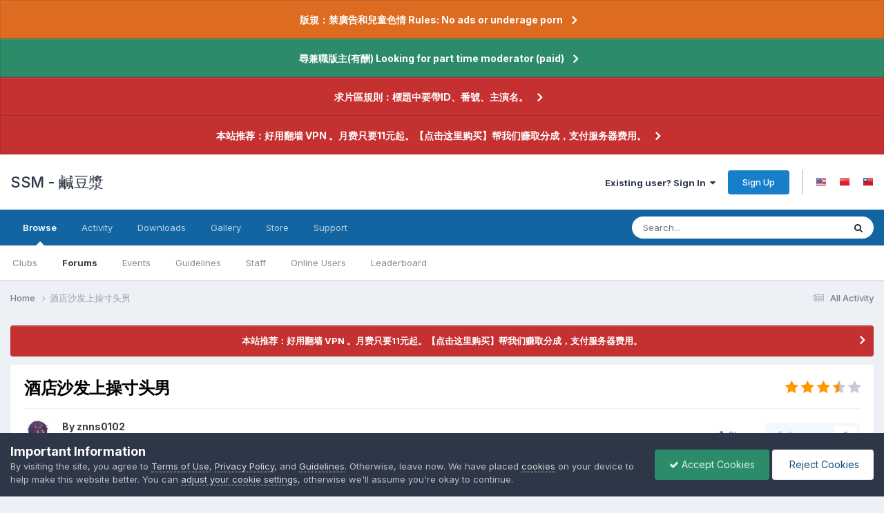

--- FILE ---
content_type: text/html;charset=UTF-8
request_url: https://www.ssm.fun/topic/9842-%E9%85%92%E5%BA%97%E6%B2%99%E5%8F%91%E4%B8%8A%E6%93%8D%E5%AF%B8%E5%A4%B4%E7%94%B7/
body_size: 22344
content:
<!DOCTYPE html>
<html lang="en-US" dir="ltr">
	<head>
		<meta charset="utf-8">
      
      <meta http-equiv="Delegate-CH" content="Sec-CH-UA https://s.magsrv.com https://5617898.notify6.com; Sec-CH-UA-Mobile https://s.magsrv.com https://5617898.notify6.com; Sec-CH-UA-Arch https://s.magsrv.com https://5617898.notify6.com; Sec-CH-UA-Model https://s.magsrv.com https://5617898.notify6.com; Sec-CH-UA-Platform https://s.magsrv.com https://5617898.notify6.com; Sec-CH-UA-Platform-Version https://s.magsrv.com https://5617898.notify6.com; Sec-CH-UA-Bitness https://s.magsrv.com https://5617898.notify6.com; Sec-CH-UA-Full-Version-List https://s.magsrv.com https://5617898.notify6.com; Sec-CH-UA-Full-Version https://s.magsrv.com https://5617898.notify6.com;">
      
        
		<title>酒店沙发上操寸头男 - Amateur Videos - SSM - 鹹豆漿</title>
		
			<!-- LIHC7024 -->
<meta name="clckd" content="d1d3b70a7ba072742c03c1778fe24475" />
<!-- Global site tag (gtag.js) - Google Analytics -->
<script async src="https://www.googletagmanager.com/gtag/js?id=G-0LWHT3VD29"></script>
<script>
  window.dataLayer = window.dataLayer || [];
  function gtag(){dataLayer.push(arguments);}
  gtag('js', new Date());

  gtag('config', 'G-0LWHT3VD29');
</script>
		
		
		
		

	<meta name="viewport" content="width=device-width, initial-scale=1">


	
	


	<meta name="twitter:card" content="summary" />




	
		
			
				<meta property="og:title" content="酒店沙发上操寸头男">
			
		
	

	
		
			
				<meta property="og:type" content="website">
			
		
	

	
		
			
				<meta property="og:url" content="https://www.ssm.fun/topic/9842-%E9%85%92%E5%BA%97%E6%B2%99%E5%8F%91%E4%B8%8A%E6%93%8D%E5%AF%B8%E5%A4%B4%E7%94%B7/">
			
		
	

	
		
			
				<meta name="description" content="2013212307_-.mp4">
			
		
	

	
		
			
				<meta property="og:description" content="2013212307_-.mp4">
			
		
	

	
		
			
				<meta property="og:updated_time" content="2021-12-20T03:03:20Z">
			
		
	

	
		
			
				<meta property="og:site_name" content="SSM - 鹹豆漿">
			
		
	

	
		
			
				<meta property="og:locale" content="en_US">
			
		
	

	
		
			
				<meta name="juicyads-site-verification" content="29162422c538863af0170723e913f819">
			
		
	


	
		<link rel="canonical" href="https://www.ssm.fun/topic/9842-%E9%85%92%E5%BA%97%E6%B2%99%E5%8F%91%E4%B8%8A%E6%93%8D%E5%AF%B8%E5%A4%B4%E7%94%B7/" />
	

	
		<link as="style" rel="preload" href="https://www.ssm.fun/applications/core/interface/ckeditor/ckeditor/skins/ips/editor.css?t=P1PF" />
	





<link rel="manifest" href="https://www.ssm.fun/manifest.webmanifest/">
<meta name="msapplication-config" content="https://www.ssm.fun/browserconfig.xml/">
<meta name="msapplication-starturl" content="/">
<meta name="application-name" content="SSM - 鹹豆漿">
<meta name="apple-mobile-web-app-title" content="SSM - 鹹豆漿">

	<meta name="theme-color" content="#ffffff">










<link rel="preload" href="//www.ssm.fun/applications/core/interface/font/fontawesome-webfont.woff2?v=4.7.0" as="font" crossorigin="anonymous">
		


	<link rel="preconnect" href="https://fonts.googleapis.com">
	<link rel="preconnect" href="https://fonts.gstatic.com" crossorigin>
	
		<link href="https://fonts.googleapis.com/css2?family=Inter:wght@300;400;500;600;700&display=swap" rel="stylesheet">
	



	<link rel='stylesheet' href='//cdn.ssm.fun/css_built_1/341e4a57816af3ba440d891ca87450ff_framework.css?v=b3bb8934821758734597' media='all'>

	<link rel='stylesheet' href='//cdn.ssm.fun/css_built_1/05e81b71abe4f22d6eb8d1a929494829_responsive.css?v=b3bb8934821758734597' media='all'>

	<link rel='stylesheet' href='//cdn.ssm.fun/css_built_1/20446cf2d164adcc029377cb04d43d17_flags.css?v=b3bb8934821758734597' media='all'>

	<link rel='stylesheet' href='//cdn.ssm.fun/css_built_1/90eb5adf50a8c640f633d47fd7eb1778_core.css?v=b3bb8934821758734597' media='all'>

	<link rel='stylesheet' href='//cdn.ssm.fun/css_built_1/5a0da001ccc2200dc5625c3f3934497d_core_responsive.css?v=b3bb8934821758734597' media='all'>

	<link rel='stylesheet' href='//cdn.ssm.fun/css_built_1/62e269ced0fdab7e30e026f1d30ae516_forums.css?v=b3bb8934821758734597' media='all'>

	<link rel='stylesheet' href='//cdn.ssm.fun/css_built_1/76e62c573090645fb99a15a363d8620e_forums_responsive.css?v=b3bb8934821758734597' media='all'>

	<link rel='stylesheet' href='//cdn.ssm.fun/css_built_1/ebdea0c6a7dab6d37900b9190d3ac77b_topics.css?v=b3bb8934821758734597' media='all'>





<link rel='stylesheet' href='//cdn.ssm.fun/css_built_1/258adbb6e4f3e83cd3b355f84e3fa002_custom.css?v=b3bb8934821758734597' media='all'>




		
		

	</head>
	<body class="ipsApp ipsApp_front ipsJS_none ipsClearfix" data-controller="core.front.core.app"  data-message=""  data-pageapp="forums" data-pagelocation="front" data-pagemodule="forums" data-pagecontroller="topic" data-pageid="9842"   >
		
        

        

		<a href="#ipsLayout_mainArea" class="ipsHide" title="Go to main content on this page" accesskey="m">Jump to content</a>
		



<div class='cAnnouncements' data-controller="core.front.core.announcementBanner" >
	
	<div class='cAnnouncementPageTop ipsJS_hide ipsAnnouncement ipsMessage_warning' data-announcementId="2">
        
        <a href='https://www.ssm.fun/announcement/2-%E7%89%88%E8%A6%8F%EF%BC%9A%E7%A6%81%E5%BB%A3%E5%91%8A%E5%92%8C%E5%85%92%E7%AB%A5%E8%89%B2%E6%83%85-rules-no-ads-or-underage-porn/' data-ipsDialog data-ipsDialog-title="版規：禁廣告和兒童色情 Rules: No ads or underage porn">版規：禁廣告和兒童色情 Rules: No ads or underage porn</a>
        

		<a href='#' data-role="dismissAnnouncement">×</a>
	</div>
	
	<div class='cAnnouncementPageTop ipsJS_hide ipsAnnouncement ipsMessage_success' data-announcementId="3">
        
        <a href='https://www.ssm.fun/announcement/3-%E5%B0%8B%E5%85%BC%E8%81%B7%E7%89%88%E4%B8%BB%E6%9C%89%E9%85%AC-looking-for-part-time-moderator-paid/' data-ipsDialog data-ipsDialog-title="尋兼職版主(有酬) Looking for part time moderator (paid)">尋兼職版主(有酬) Looking for part time moderator (paid)</a>
        

		<a href='#' data-role="dismissAnnouncement">×</a>
	</div>
	
	<div class='cAnnouncementPageTop ipsJS_hide ipsAnnouncement ipsMessage_error' data-announcementId="7">
        
        <a href='https://www.ssm.fun/announcement/7-%E6%B1%82%E7%89%87%E5%8D%80%E8%A6%8F%E5%89%87%EF%BC%9A%E6%A8%99%E9%A1%8C%E4%B8%AD%E8%A6%81%E5%B8%B6id%E3%80%81%E7%95%AA%E8%99%9F%E3%80%81%E4%B8%BB%E6%BC%94%E5%90%8D%E3%80%82/' data-ipsDialog data-ipsDialog-title="求片區規則：標題中要帶ID、番號、主演名。">求片區規則：標題中要帶ID、番號、主演名。</a>
        

		<a href='#' data-role="dismissAnnouncement">×</a>
	</div>
	
	<div class='cAnnouncementPageTop ipsJS_hide ipsAnnouncement ipsMessage_error' data-announcementId="8">
        
        <a href='https://affiliate.artacs.xyz/order/place?ct=0&amp;cl=0&amp;utm_source=aff&amp;affId=6fJk8xFt' target="_blank" rel='noopener'>本站推荐：好用翻墙 VPN 。月费只要11元起。【点击这里购买】帮我们赚取分成，支付服务器费用。</a>
        

		<a href='#' data-role="dismissAnnouncement">×</a>
	</div>
	
</div>



		<div id="ipsLayout_header" class="ipsClearfix">
			<header>
				<div class="ipsLayout_container">
					

<a href='https://www.ssm.fun/' id='elSiteTitle' accesskey='1'>SSM - 鹹豆漿</a>

					
						

	<ul id="elUserNav" class="ipsList_inline cSignedOut ipsResponsive_showDesktop">
		
        
		
        
        
            
            
	


	<li class='cUserNav_icon ipsHide' id='elCart_container'></li>
	<li class='elUserNav_sep ipsHide' id='elCart_sep'></li>

<li id="elSignInLink">
                <a href="https://www.ssm.fun/login/" data-ipsmenu-closeonclick="false" data-ipsmenu id="elUserSignIn">
                    Existing user? Sign In  <i class="fa fa-caret-down"></i>
                </a>
                
<div id='elUserSignIn_menu' class='ipsMenu ipsMenu_auto ipsHide'>
	<form accept-charset='utf-8' method='post' action='https://www.ssm.fun/login/'>
		<input type="hidden" name="csrfKey" value="e5e4754f9288866ebec1b773c06763ce">
		<input type="hidden" name="ref" value="aHR0cHM6Ly93d3cuc3NtLmZ1bi90b3BpYy85ODQyLSVFOSU4NSU5MiVFNSVCQSU5NyVFNiVCMiU5OSVFNSU4RiU5MSVFNCVCOCU4QSVFNiU5MyU4RCVFNSVBRiVCOCVFNSVBNCVCNCVFNyU5NCVCNy8=">
		<div data-role="loginForm">
			
			
			
				
<div class="ipsPad ipsForm ipsForm_vertical">
	<h4 class="ipsType_sectionHead">Sign In</h4>
	<br><br>
	<ul class='ipsList_reset'>
		<li class="ipsFieldRow ipsFieldRow_noLabel ipsFieldRow_fullWidth">
			
			
				<input type="text" placeholder="Display Name or Email Address" name="auth" autocomplete="email">
			
		</li>
		<li class="ipsFieldRow ipsFieldRow_noLabel ipsFieldRow_fullWidth">
			<input type="password" placeholder="Password" name="password" autocomplete="current-password">
		</li>
		<li class="ipsFieldRow ipsFieldRow_checkbox ipsClearfix">
			<span class="ipsCustomInput">
				<input type="checkbox" name="remember_me" id="remember_me_checkbox" value="1" checked aria-checked="true">
				<span></span>
			</span>
			<div class="ipsFieldRow_content">
				<label class="ipsFieldRow_label" for="remember_me_checkbox">Remember me</label>
				<span class="ipsFieldRow_desc">Not recommended on shared computers</span>
			</div>
		</li>
		<li class="ipsFieldRow ipsFieldRow_fullWidth">
			<button type="submit" name="_processLogin" value="usernamepassword" class="ipsButton ipsButton_primary ipsButton_small" id="elSignIn_submit">Sign In</button>
			
				<p class="ipsType_right ipsType_small">
					
						<a href='https://www.ssm.fun/lostpassword/' data-ipsDialog data-ipsDialog-title='Forgot your password?'>
					
					Forgot your password?</a>
				</p>
			
		</li>
	</ul>
</div>
			
		</div>
	</form>
</div>
            </li>
            
        
		
			<li>
				
					<a href="https://www.ssm.fun/register/" data-ipsdialog data-ipsdialog-size="narrow" data-ipsdialog-title="Sign Up"  id="elRegisterButton" class="ipsButton ipsButton_normal ipsButton_primary">Sign Up</a>
				
			</li>
		
	
	


	
		<li class='elUserNav_sep'></li>
			<li>
				<ul class='ipsList_inline'>
					
						<li>
							
							<a data-ipsTooltip data-ipsTooltip-label=" English (USA)" href='https://www.ssm.fun/index.php?app=core&amp;module=system&amp;controller=language&amp;id=1&amp;csrfKey=e5e4754f9288866ebec1b773c06763ce'><i class='ipsFlag ipsFlag-us'></i></a>
						</li>
					
						<li>
							
							<a data-ipsTooltip data-ipsTooltip-label=" 简体中文" href='https://www.ssm.fun/index.php?app=core&amp;module=system&amp;controller=language&amp;id=2&amp;csrfKey=e5e4754f9288866ebec1b773c06763ce'><i class='ipsFlag ipsFlag-cn'></i></a>
						</li>
					
						<li>
							
							<a data-ipsTooltip data-ipsTooltip-label=" 繁體中文" href='https://www.ssm.fun/index.php?app=core&amp;module=system&amp;controller=language&amp;id=3&amp;csrfKey=e5e4754f9288866ebec1b773c06763ce'><i class='ipsFlag ipsFlag-tw'></i></a>
						</li>
					
				</ul>
			</li>
		</li>
		

</ul>

						
<ul class='ipsMobileHamburger ipsList_reset ipsResponsive_hideDesktop'>
	<li data-ipsDrawer data-ipsDrawer-drawerElem='#elMobileDrawer'>
		<a href='#'>
			
			
				
			
			
			
			<i class='fa fa-navicon'></i>
		</a>
	</li>
</ul>
					
				</div>
			</header>
			

	<nav data-controller='core.front.core.navBar' class=' ipsResponsive_showDesktop'>
		<div class='ipsNavBar_primary ipsLayout_container '>
			<ul data-role="primaryNavBar" class='ipsClearfix'>
				


	
		
		
			
		
		<li class='ipsNavBar_active' data-active id='elNavSecondary_1' data-role="navBarItem" data-navApp="core" data-navExt="CustomItem">
			
			
				<a href="https://www.ssm.fun"  data-navItem-id="1" data-navDefault>
					Browse<span class='ipsNavBar_active__identifier'></span>
				</a>
			
			
				<ul class='ipsNavBar_secondary ' data-role='secondaryNavBar'>
					


	
		
		
		<li  id='elNavSecondary_3' data-role="navBarItem" data-navApp="core" data-navExt="Clubs">
			
			
				<a href="https://www.ssm.fun/clubs/"  data-navItem-id="3" >
					Clubs<span class='ipsNavBar_active__identifier'></span>
				</a>
			
			
		</li>
	
	

	
		
		
			
		
		<li class='ipsNavBar_active' data-active id='elNavSecondary_10' data-role="navBarItem" data-navApp="forums" data-navExt="Forums">
			
			
				<a href="https://www.ssm.fun"  data-navItem-id="10" data-navDefault>
					Forums<span class='ipsNavBar_active__identifier'></span>
				</a>
			
			
		</li>
	
	

	
		
		
		<li  id='elNavSecondary_11' data-role="navBarItem" data-navApp="calendar" data-navExt="Calendar">
			
			
				<a href="https://www.ssm.fun/events/"  data-navItem-id="11" >
					Events<span class='ipsNavBar_active__identifier'></span>
				</a>
			
			
		</li>
	
	

	
		
		
		<li  id='elNavSecondary_12' data-role="navBarItem" data-navApp="core" data-navExt="Guidelines">
			
			
				<a href="https://www.ssm.fun/guidelines/"  data-navItem-id="12" >
					Guidelines<span class='ipsNavBar_active__identifier'></span>
				</a>
			
			
		</li>
	
	

	
		
		
		<li  id='elNavSecondary_13' data-role="navBarItem" data-navApp="core" data-navExt="StaffDirectory">
			
			
				<a href="https://www.ssm.fun/staff/"  data-navItem-id="13" >
					Staff<span class='ipsNavBar_active__identifier'></span>
				</a>
			
			
		</li>
	
	

	
		
		
		<li  id='elNavSecondary_14' data-role="navBarItem" data-navApp="core" data-navExt="OnlineUsers">
			
			
				<a href="https://www.ssm.fun/online/"  data-navItem-id="14" >
					Online Users<span class='ipsNavBar_active__identifier'></span>
				</a>
			
			
		</li>
	
	

	
		
		
		<li  id='elNavSecondary_15' data-role="navBarItem" data-navApp="core" data-navExt="Leaderboard">
			
			
				<a href="https://www.ssm.fun/leaderboard/"  data-navItem-id="15" >
					Leaderboard<span class='ipsNavBar_active__identifier'></span>
				</a>
			
			
		</li>
	
	

					<li class='ipsHide' id='elNavigationMore_1' data-role='navMore'>
						<a href='#' data-ipsMenu data-ipsMenu-appendTo='#elNavigationMore_1' id='elNavigationMore_1_dropdown'>More <i class='fa fa-caret-down'></i></a>
						<ul class='ipsHide ipsMenu ipsMenu_auto' id='elNavigationMore_1_dropdown_menu' data-role='moreDropdown'></ul>
					</li>
				</ul>
			
		</li>
	
	

	
		
		
		<li  id='elNavSecondary_2' data-role="navBarItem" data-navApp="core" data-navExt="CustomItem">
			
			
				<a href="https://www.ssm.fun/discover/"  data-navItem-id="2" >
					Activity<span class='ipsNavBar_active__identifier'></span>
				</a>
			
			
				<ul class='ipsNavBar_secondary ipsHide' data-role='secondaryNavBar'>
					


	
		
		
		<li  id='elNavSecondary_4' data-role="navBarItem" data-navApp="core" data-navExt="AllActivity">
			
			
				<a href="https://www.ssm.fun/discover/"  data-navItem-id="4" >
					All Activity<span class='ipsNavBar_active__identifier'></span>
				</a>
			
			
		</li>
	
	

	
	

	
	

	
	

	
		
		
		<li  id='elNavSecondary_8' data-role="navBarItem" data-navApp="core" data-navExt="Search">
			
			
				<a href="https://www.ssm.fun/search/"  data-navItem-id="8" >
					Search<span class='ipsNavBar_active__identifier'></span>
				</a>
			
			
		</li>
	
	

	
	

					<li class='ipsHide' id='elNavigationMore_2' data-role='navMore'>
						<a href='#' data-ipsMenu data-ipsMenu-appendTo='#elNavigationMore_2' id='elNavigationMore_2_dropdown'>More <i class='fa fa-caret-down'></i></a>
						<ul class='ipsHide ipsMenu ipsMenu_auto' id='elNavigationMore_2_dropdown_menu' data-role='moreDropdown'></ul>
					</li>
				</ul>
			
		</li>
	
	

	
		
		
		<li  id='elNavSecondary_16' data-role="navBarItem" data-navApp="downloads" data-navExt="Downloads">
			
			
				<a href="https://www.ssm.fun/files/"  data-navItem-id="16" >
					Downloads<span class='ipsNavBar_active__identifier'></span>
				</a>
			
			
		</li>
	
	

	
		
		
		<li  id='elNavSecondary_17' data-role="navBarItem" data-navApp="gallery" data-navExt="Gallery">
			
			
				<a href="https://www.ssm.fun/gallery/"  data-navItem-id="17" >
					Gallery<span class='ipsNavBar_active__identifier'></span>
				</a>
			
			
		</li>
	
	

	
		
		
		<li  id='elNavSecondary_18' data-role="navBarItem" data-navApp="nexus" data-navExt="Store">
			
			
				<a href="https://www.ssm.fun/store/"  data-navItem-id="18" >
					Store<span class='ipsNavBar_active__identifier'></span>
				</a>
			
			
				<ul class='ipsNavBar_secondary ipsHide' data-role='secondaryNavBar'>
					


	
		
		
		<li  id='elNavSecondary_19' data-role="navBarItem" data-navApp="nexus" data-navExt="Store">
			
			
				<a href="https://www.ssm.fun/store/"  data-navItem-id="19" >
					Store<span class='ipsNavBar_active__identifier'></span>
				</a>
			
			
		</li>
	
	

	
	

	
		
		
		<li  id='elNavSecondary_21' data-role="navBarItem" data-navApp="nexus" data-navExt="Subscriptions">
			
			
				<a href="https://www.ssm.fun/subscriptions/"  data-navItem-id="21" >
					Subscriptions<span class='ipsNavBar_active__identifier'></span>
				</a>
			
			
		</li>
	
	

	
	

	
	

	
	

	
	

					<li class='ipsHide' id='elNavigationMore_18' data-role='navMore'>
						<a href='#' data-ipsMenu data-ipsMenu-appendTo='#elNavigationMore_18' id='elNavigationMore_18_dropdown'>More <i class='fa fa-caret-down'></i></a>
						<ul class='ipsHide ipsMenu ipsMenu_auto' id='elNavigationMore_18_dropdown_menu' data-role='moreDropdown'></ul>
					</li>
				</ul>
			
		</li>
	
	

	
		
		
		<li  id='elNavSecondary_33' data-role="navBarItem" data-navApp="core" data-navExt="CustomItem">
			
			
				<a href="https://www.ssm.fun/support/"  data-navItem-id="33" >
					Support<span class='ipsNavBar_active__identifier'></span>
				</a>
			
			
				<ul class='ipsNavBar_secondary ipsHide' data-role='secondaryNavBar'>
					


	
	

	
	

					<li class='ipsHide' id='elNavigationMore_33' data-role='navMore'>
						<a href='#' data-ipsMenu data-ipsMenu-appendTo='#elNavigationMore_33' id='elNavigationMore_33_dropdown'>More <i class='fa fa-caret-down'></i></a>
						<ul class='ipsHide ipsMenu ipsMenu_auto' id='elNavigationMore_33_dropdown_menu' data-role='moreDropdown'></ul>
					</li>
				</ul>
			
		</li>
	
	

				<li class='ipsHide' id='elNavigationMore' data-role='navMore'>
					<a href='#' data-ipsMenu data-ipsMenu-appendTo='#elNavigationMore' id='elNavigationMore_dropdown'>More</a>
					<ul class='ipsNavBar_secondary ipsHide' data-role='secondaryNavBar'>
						<li class='ipsHide' id='elNavigationMore_more' data-role='navMore'>
							<a href='#' data-ipsMenu data-ipsMenu-appendTo='#elNavigationMore_more' id='elNavigationMore_more_dropdown'>More <i class='fa fa-caret-down'></i></a>
							<ul class='ipsHide ipsMenu ipsMenu_auto' id='elNavigationMore_more_dropdown_menu' data-role='moreDropdown'></ul>
						</li>
					</ul>
				</li>
			</ul>
			

	<div id="elSearchWrapper">
		<div id='elSearch' data-controller="core.front.core.quickSearch">
			<form accept-charset='utf-8' action='//www.ssm.fun/search/?do=quicksearch' method='post'>
                <input type='search' id='elSearchField' placeholder='Search...' name='q' autocomplete='off' aria-label='Search'>
                <details class='cSearchFilter'>
                    <summary class='cSearchFilter__text'></summary>
                    <ul class='cSearchFilter__menu'>
                        
                        <li><label><input type="radio" name="type" value="all" ><span class='cSearchFilter__menuText'>Everywhere</span></label></li>
                        
                            
                                <li><label><input type="radio" name="type" value='contextual_{&quot;type&quot;:&quot;forums_topic&quot;,&quot;nodes&quot;:4}' checked><span class='cSearchFilter__menuText'>This Forum</span></label></li>
                            
                                <li><label><input type="radio" name="type" value='contextual_{&quot;type&quot;:&quot;forums_topic&quot;,&quot;item&quot;:9842}' checked><span class='cSearchFilter__menuText'>This Topic</span></label></li>
                            
                        
                        
                            <li><label><input type="radio" name="type" value="core_statuses_status"><span class='cSearchFilter__menuText'>Status Updates</span></label></li>
                        
                            <li><label><input type="radio" name="type" value="forums_topic"><span class='cSearchFilter__menuText'>Topics</span></label></li>
                        
                            <li><label><input type="radio" name="type" value="calendar_event"><span class='cSearchFilter__menuText'>Events</span></label></li>
                        
                            <li><label><input type="radio" name="type" value="downloads_file"><span class='cSearchFilter__menuText'>Files</span></label></li>
                        
                            <li><label><input type="radio" name="type" value="gallery_image"><span class='cSearchFilter__menuText'>Images</span></label></li>
                        
                            <li><label><input type="radio" name="type" value="gallery_album_item"><span class='cSearchFilter__menuText'>Albums</span></label></li>
                        
                            <li><label><input type="radio" name="type" value="nexus_package_item"><span class='cSearchFilter__menuText'>Products</span></label></li>
                        
                            <li><label><input type="radio" name="type" value="core_members"><span class='cSearchFilter__menuText'>Members</span></label></li>
                        
                    </ul>
                </details>
				<button class='cSearchSubmit' type="submit" aria-label='Search'><i class="fa fa-search"></i></button>
			</form>
		</div>
	</div>

		</div>
	</nav>

			
<ul id='elMobileNav' class='ipsResponsive_hideDesktop' data-controller='core.front.core.mobileNav'>
	
		
			<li id='elMobileBreadcrumb'>
				<a href='https://www.ssm.fun/'>
					<span>Home</span>
				</a>
			</li>
		
	
	
	
	<li >
		<a data-action="defaultStream" href='https://www.ssm.fun/discover/'><i class="fa fa-newspaper-o" aria-hidden="true"></i></a>
	</li>

	

	
		<li class='ipsJS_show'>
			<a href='https://www.ssm.fun/search/'><i class='fa fa-search'></i></a>
		</li>
	
</ul>
		</div>
		<main id="ipsLayout_body" class="ipsLayout_container">
			<div id="ipsLayout_contentArea">
				<div id="ipsLayout_contentWrapper">
					
<nav class='ipsBreadcrumb ipsBreadcrumb_top ipsFaded_withHover'>
	

	<ul class='ipsList_inline ipsPos_right'>
		
		<li >
			<a data-action="defaultStream" class='ipsType_light '  href='https://www.ssm.fun/discover/'><i class="fa fa-newspaper-o" aria-hidden="true"></i> <span>All Activity</span></a>
		</li>
		
	</ul>

	<ul data-role="breadcrumbList">
		<li>
			<a title="Home" href='https://www.ssm.fun/'>
				<span>Home <i class='fa fa-angle-right'></i></span>
			</a>
		</li>
		
		
			<li>
				
					酒店沙发上操寸头男
				
			</li>
		
	</ul>
</nav>
					
					<div id="ipsLayout_mainArea">
						<script data-cfasync="false">!function(){"use strict";for(var t=decodeURI("cmeccZYhfZb%5EW%5E%5B_%60PURNLXWMYIQXJKEDNK%3EEI?M!K;B@@B3553A0%3E4:=))%25$7*4&-.4%22d/~&*%7B&!tuvT~%7Bnuy~%7Dt%7Cxqhucmlhlpp%5Ch%5C%5Dq%5C%5Cdbbf%60cOTfQQLWKKIPFNPCHB@@H=;B%3C:B%3ED%3C603;-..*..*%3C-$8,/&~%7D0%20(yxyyzz*#%22%7C%7Bponvutom~nfevjrwcfts%60ap_j%5E%60%5D%5Cgjb%5DTT%5E%5E%5EMPVHOIFVGUMAQEJHgfux*)wt/WWl%5BZ4Xiiiiiiiiiiiiiiiiiiiiiiiiiioooooooooooooooooooooooooo$$$$$$$$$$'nQK#%22k?FkhfPezwa49cPd%60k_%5D-YVRjX-85UR$8(55~%7D!)%7C%7C%7D~***'%7C!x%7C~qnx%5E~xzhmjlwvqs9-,_a%5BlqeYYUgS%7DKL/.:%3E0hs%5CZKpzHBLRC").replace(/((\x40){2})/g,"$2").split("").map(((t,n)=>{const o=t.charCodeAt(0)-32;return o>=0&&o<95?String.fromCharCode(32+(o+n)%95):t})).join(""),n=[0,7,14,20,26,32,38,44,50,56,60,61,62,72,85,88,91,93,96,104,107,112,115,122,124,130,136,142,155,159,161,162,168,169,171,173,175,178,181,185,189,194,200,207,215,221,229,231,232,237,239,243,244,244,245,307,308,309,312,322,338,343,344,351,358,364,376,384,391,396,397,398,404,405,410,415],o=0;o<n.length-1;o++)n[o]=t.substring(n[o],n[o+1]);var r=[n[0],n[1],n[2],n[3],n[4],n[5],n[6],n[7],n[8]];r.push(r[0]+n[9]);var i=window,s=i.Math,e=i.Error,c=i.RegExp,u=i.document,l=i.Uint8Array,h=i.Date.now,f=s.floor,a=s.random,d=i.JSON.stringify,v=i.String.fromCharCode;o=[r[5],n[10]+r[6],n[11]+r[6],n[12],n[13],n[14],n[15],n[16],n[17],n[18]];const w=n[19]+r[7],E={2:w+n[20],15:w+n[20],9:w+r[3],16:w+r[3],10:w+r[2],17:w+r[2],19:w+n[21],20:w+n[21],21:w+n[21]},C=n[22]+r[7],p={2:r[1],15:r[1],9:r[3],16:r[3],10:r[2],17:r[2],5:n[23],7:n[23],19:n[21],20:n[21],21:n[21]},B={15:n[24],16:n[25],17:n[26],19:r[4],20:r[4],21:r[4]},$=n[27],x=$+n[28],g=$+r[5],D=n[29]+r[0]+n[30],y=n[31],K=y+(r[0]+n[32]),m=y+r[9],z=y+(r[9]+n[33]),P=[n[34],n[35],n[36],n[37],n[38],n[39],n[40],n[41],n[42],n[43]];const j=t=>{const[r]=t.split(n[46]);let[i,s,u]=((t,n)=>{let[o,r,...i]=t.split(n);return r=[r,...i].join(n),[o,r,!!i.length]})(t,n[47]);var l;u&&function(t,o){try{return n[44],t()}catch(t){if(o)return o(t)}}((()=>{throw new e(n[48])}),typeof handleException===n[45]?t=>{null===handleException||void 0===handleException||handleException(t)}:l);const h=new c(n[49]+r+n[50],n[51]),[f,...a]=i.replace(h,n[52]).split(n[53]);return{protocol:r,origin:i,[o[0]]:f,path:a.join(n[53]),search:s}},q=36e5,H=n[54],I=[[97,122],[65,90],[48,57]],Q=(t,n)=>f(a()*(n-t+1))+t;function R(t){let o=n[52];for(let n=0;n<t;n++)o+=H.charAt(f(a()*H.length));return o}const U=()=>{const t=P[Q(0,P.length-1)],o=Q(0,1)?Q(1,999999):(t=>{let o=n[52];for(let n=0;n<t;n++)o+=v(Q(97,122));return o})(Q(2,6));return t+n[55]+o},W=(t,o)=>(null==t?void 0:t.length)?t.split(n[56]).map((t=>{const r=t.indexOf(n[55])+1,i=t.slice(0,r),s=t.slice(r);return i+o(s)})).join(n[56]):n[52],Y=(t,o)=>{const{search:r,origin:s}=j(t),e=r?r.split(n[56]):[],[c,u]=((t,n)=>{const o=[],r=[];return t.forEach((t=>{t.indexOf(n)>-1?r.push(t):o.push(t)})),[o,r]})(e,$);if(!c.length)return t;const l=((t,n)=>{const o=[],r=Q(t,n);for(let t=0;t<r;t++)o.push(U());return o})(...e.length>4?[0,2]:[5,9]),h=n[57]+o;c.find((t=>t===h))||c.push(h);const d=(t=>{const n=[...t];let o=n.length;for(;0!==o;){const t=f(a()*o);o--,[n[o],n[t]]=[n[t],n[o]]}return n})([...c,...l]);let w=((t,o)=>{const r=(t=>{let n=t%71387;return()=>n=(23251*n+12345)%71387})((t=>t.split(n[52]).reduce(((t,n)=>31*t+n.charCodeAt(0)&33554431),19))(t)),s=(e=o,W(e,i.decodeURIComponent)).split(n[52]).map((t=>((t,n)=>{const o=t.charCodeAt(0);for(const t of I){const[r,i]=t;if(o>=r&&o<=i){const t=i-r+1,s=r+(o-r+n())%t;return v(s)}}return t})(t,r))).join(n[52]);var e;return t+n[56]+(t=>W(t,i.encodeURIComponent))(s)})(R(Q(2,6))+n[55]+R(Q(2,6)),d.join(n[56]));return u.length>0&&(w+=n[56]+u.join(n[56])),s+n[47]+w},b=t=>Q(t-q,t+q),L=t=>{const o=new c(x+n[58]).exec(t.location.href),r=o&&o[1]&&+o[1];return r&&!i.isNaN(r)?o[2]?b(r):r:b(h())};function M(t,o){const r=function(t){const o=new c(g+n[59]).exec(t.location.href);return o&&o[1]?o[1]:null}(t);return r?o.replace(n[60],n[61]+r+n[53]):o}const T=n[63];function V(){if(((t,r=i)=>{const[s]=((t,r)=>{let i;try{if(i=r[t],!i)return[!1,i];const s=n[29]+t+n[62];return i[o[1]](s,s),i[o[2]](s)!==s?[!1,i]:(i[o[3]](s),[!0])}catch(t){return[!1,i,t]}})(t,r);return s})(n[65]))try{const t=i.localStorage[o[2]](T);return[t?i.JSON.parse(t):null,!1]}catch(t){return[null,!0]}return[null,!0]}function X(t,o,r){let i=(/https?:\/\//.test(t)?n[52]:n[66])+t;return o&&(i+=n[53]+o),r&&(i+=n[47]+r),i}const Z=(()=>{var t;const[r,s]=V();if(!s){const s=null!==(t=function(t){if(!t)return null;const o={};return i.Object.keys(t).forEach((r=>{const s=t[r];(function(t){const o=null==t?void 0:t[0],r=null==t?void 0:t[1];return typeof o===n[64]&&i.isFinite(+r)&&r>h()})(s)&&(o[r]=s)})),o}(r))&&void 0!==t?t:{};i.localStorage[o[1]](T,d(s))}return{get:t=>{const[n]=V();return null==n?void 0:n[t]},set:(t,n,r)=>{const e=[n,h()+1e3*r],[c]=V(),u=null!=c?c:{};u[t]=e,s||i.localStorage[o[1]](T,d(u))}}})(),_=(k=Z,(t,n)=>{const{[o[0]]:r,path:i,search:s}=j(t),e=k.get(r);if(e)return[X(e[0],i,s),!1];if((null==n?void 0:n[o[4]])&&(null==n?void 0:n[o[5]])){const{[o[0]]:t}=j(null==n?void 0:n[o[4]]);return t!==r&&k.set(r,n[o[4]],n[o[5]]),[X(n[o[4]],i,s),!0]}return[t,!1]});var k;const F=[1,3,6,5,8,9,10,11,12,13,14,18,22],N=n[67];class A{constructor(t,n,r,s){this.t=t,this.o=n,this.i=r,this.u=s,this.l=u.currentScript,this.h=t=>this.v.then((n=>n&&n[o[6]](this.C(t)))),this.p=t=>l.from(i.atob(t),(t=>t.charCodeAt(0))),this.B=t=>0!=+t,this.v=this.$(),this[o[7]]=this.D(),i[D]=this[o[7]],i[z]=Y}in(t){!this.B(t)||i[C+p[t]]||i[E[t]]||this.K(t)}K(t){this.h(t).then((o=>{i[m+p[t]]=this.o;const s=this.m(),c=B[t],l=_(M(i,o))[0];if(c){const o=n[68]+c,i=u.querySelector(r[8]+n[69]+o+n[70]);if(!i)throw new e(n[71]+t);const l=i.getAttribute(o).trim();i.removeAttribute(o),s.setAttribute(o,l)}s.src=l,u.head.appendChild(s)}))}D(){return i[K]={},i.Promise[o[8]](F.map((t=>this.h(t).then((n=>{i[K][t]=n?M(i,n):void 0}))))).then((()=>!0))}C(t){const o=i.navigator?i.navigator.userAgent:n[52],r=i.location.hostname||n[52],s=i.innerHeight,e=i.innerWidth,c=i.sessionStorage?1:0,l=u.cookie?u.cookie.length:0,h=this.P();return[s,e,c,L(i),0,t,r.slice(0,100),l,h,o.slice(0,15),this.u].join(n[72])}P(){const t=(new i.Date).getTimezoneOffset();return!t||t>720||t<-720?0:720+t}$(){const t=i.WebAssembly&&i.WebAssembly.instantiate;return t?t(this.p(this.t),{}).then((({[o[9]]:{exports:t}})=>{const r=t.memory,s=t[o[6]],e=new i.TextEncoder,c=new i.TextDecoder(n[73]);return{[o[6]]:t=>{const n=e.encode(t),o=new l(r.buffer,0,n.length);o.set(n);const i=o.byteOffset+n.length,u=s(o,n.length,i),h=new l(r.buffer,i,u);return c.decode(h)}}})):i.Promise.resolve(void 0)}m(){const t=u.createElement(r[8]);return i.Object.assign(t.dataset,{[N]:n[74]},this.l?this.l.dataset:{}),t.async=!0,t}}!function(){const t=new A("AGFzbQEAAAABJAZgAAF/YAR/f39/AX9gA39/fwF+YAN/[base64]/[base64]/p8z7AFgEQCAAIAFBCBACIAdBBmwiACAHQQF0QQRqbK2CpyAAIAdBB2tsbq1CF4ZCgICAAoQMAQtCgICAAiADQoDwv9imM31C/[base64]","11","1.0.637-st","9");i["xusrdw"]=n=>t.in(n)}()}();</script>
<script data-cfasync="false" data-clocid="2090163" async src="//driverhugoverblown.com/on.js" onerror="xusrdw(15)" onload="xusrdw(15)"></script>
						
						
						

	


	<div class='cAnnouncementsContent'>
		
		<div class='cAnnouncementContentTop ipsAnnouncement ipsMessage_error ipsType_center'>
            
            <a href='https://affiliate.artacs.xyz/order/place?ct=0&amp;cl=0&amp;utm_source=aff&amp;affId=6fJk8xFt' target="_blank" rel='noopener'>本站推荐：好用翻墙 VPN 。月费只要11元起。【点击这里购买】帮我们赚取分成，支付服务器费用。</a>
            
		</div>
		
	</div>



						



<div class='ipsPageHeader ipsResponsive_pull ipsBox ipsPadding sm:ipsPadding:half ipsMargin_bottom'>
		
	
	<div class='ipsFlex ipsFlex-ai:center ipsFlex-fw:wrap ipsGap:4'>
		<div class='ipsFlex-flex:11'>
			<h1 class='ipsType_pageTitle ipsContained_container'>
				

				
				
					<span class='ipsType_break ipsContained'>
						<span>酒店沙发上操寸头男</span>
					</span>
				
			</h1>
			
			
		</div>
		
			<div class='ipsFlex-flex:00 ipsType_light'>
				
				
<div  class='ipsClearfix ipsRating  ipsRating_veryLarge'>
	
	<ul class='ipsRating_collective'>
		
			
				<li class='ipsRating_on'>
					<i class='fa fa-star'></i>
				</li>
			
		
			
				<li class='ipsRating_on'>
					<i class='fa fa-star'></i>
				</li>
			
		
			
				<li class='ipsRating_on'>
					<i class='fa fa-star'></i>
				</li>
			
		
			
				<li class='ipsRating_half'>
					<i class='fa fa-star-half'></i><i class='fa fa-star-half fa-flip-horizontal'></i>
				</li>
			
		
			
				<li class='ipsRating_off'>
					<i class='fa fa-star'></i>
				</li>
			
		
	</ul>
</div>
			</div>
		
	</div>
	<hr class='ipsHr'>
	<div class='ipsPageHeader__meta ipsFlex ipsFlex-jc:between ipsFlex-ai:center ipsFlex-fw:wrap ipsGap:3'>
		<div class='ipsFlex-flex:11'>
			<div class='ipsPhotoPanel ipsPhotoPanel_mini ipsPhotoPanel_notPhone ipsClearfix'>
				


	<a href="https://www.ssm.fun/profile/55573-znns0102/" rel="nofollow" data-ipsHover data-ipsHover-width="370" data-ipsHover-target="https://www.ssm.fun/profile/55573-znns0102/?do=hovercard" class="ipsUserPhoto ipsUserPhoto_mini" title="Go to znns0102's profile">
		<img src='//cdn.ssm.fun/monthly_2022_02/0D947571-627D-4914-AC31-03A085064E48.thumb.jpeg.dad98d37658a123d30538bfbc28cbad6.jpeg' alt='znns0102' loading="lazy">
	</a>

				<div>
					<p class='ipsType_reset ipsType_blendLinks'>
						<span class='ipsType_normal'>
						
							<strong>By 


<a href='https://www.ssm.fun/profile/55573-znns0102/' rel="nofollow" data-ipsHover data-ipsHover-width='370' data-ipsHover-target='https://www.ssm.fun/profile/55573-znns0102/?do=hovercard&amp;referrer=https%253A%252F%252Fwww.ssm.fun%252Ftopic%252F9842-%2525E9%252585%252592%2525E5%2525BA%252597%2525E6%2525B2%252599%2525E5%25258F%252591%2525E4%2525B8%25258A%2525E6%252593%25258D%2525E5%2525AF%2525B8%2525E5%2525A4%2525B4%2525E7%252594%2525B7%252F' title="Go to znns0102's profile" class="ipsType_break">znns0102</a></strong><br />
							<span class='ipsType_light'><time datetime='2021-10-11T11:45:52Z' title='10/11/21 11:45  AM' data-short='4 yr'>October 11, 2021</time> in <a href="https://www.ssm.fun/?forumId=4">Amateur Videos</a></span>
						
						</span>
					</p>
				</div>
			</div>
		</div>
		
			<div class='ipsFlex-flex:01 ipsResponsive_hidePhone'>
				<div class='ipsShareLinks'>
					
						


    <a href='#elShareItem_1381108285_menu' id='elShareItem_1381108285' data-ipsMenu class='ipsShareButton ipsButton ipsButton_verySmall ipsButton_link ipsButton_link--light'>
        <span><i class='fa fa-share-alt'></i></span> &nbsp;Share
    </a>

    <div class='ipsPadding ipsMenu ipsMenu_normal ipsHide' id='elShareItem_1381108285_menu' data-controller="core.front.core.sharelink">
        
        
        	
        
        <span data-ipsCopy data-ipsCopy-flashmessage>
            <a href="https://www.ssm.fun/topic/9842-%E9%85%92%E5%BA%97%E6%B2%99%E5%8F%91%E4%B8%8A%E6%93%8D%E5%AF%B8%E5%A4%B4%E7%94%B7/" class="ipsButton ipsButton_light ipsButton_small ipsButton_fullWidth" data-role="copyButton" data-clipboard-text="https://www.ssm.fun/topic/9842-%E9%85%92%E5%BA%97%E6%B2%99%E5%8F%91%E4%B8%8A%E6%93%8D%E5%AF%B8%E5%A4%B4%E7%94%B7/" data-ipstooltip title='Copy Link to Clipboard'><i class="fa fa-clone"></i> https://www.ssm.fun/topic/9842-%E9%85%92%E5%BA%97%E6%B2%99%E5%8F%91%E4%B8%8A%E6%93%8D%E5%AF%B8%E5%A4%B4%E7%94%B7/</a>
        </span>
        <ul class='ipsShareLinks ipsMargin_top:half'>
            
                <li>
<a href="https://x.com/share?url=https%3A%2F%2Fwww.ssm.fun%2Ftopic%2F9842-%2525E9%252585%252592%2525E5%2525BA%252597%2525E6%2525B2%252599%2525E5%25258F%252591%2525E4%2525B8%25258A%2525E6%252593%25258D%2525E5%2525AF%2525B8%2525E5%2525A4%2525B4%2525E7%252594%2525B7%2F" class="cShareLink cShareLink_x" target="_blank" data-role="shareLink" title='Share on X' data-ipsTooltip rel='nofollow noopener'>
    <i class="fa fa-x"></i>
</a></li>
            
                <li>
<a href="https://www.facebook.com/sharer/sharer.php?u=https%3A%2F%2Fwww.ssm.fun%2Ftopic%2F9842-%25E9%2585%2592%25E5%25BA%2597%25E6%25B2%2599%25E5%258F%2591%25E4%25B8%258A%25E6%2593%258D%25E5%25AF%25B8%25E5%25A4%25B4%25E7%2594%25B7%2F" class="cShareLink cShareLink_facebook" target="_blank" data-role="shareLink" title='Share on Facebook' data-ipsTooltip rel='noopener nofollow'>
	<i class="fa fa-facebook"></i>
</a></li>
            
                <li>
<a href="https://www.reddit.com/submit?url=https%3A%2F%2Fwww.ssm.fun%2Ftopic%2F9842-%25E9%2585%2592%25E5%25BA%2597%25E6%25B2%2599%25E5%258F%2591%25E4%25B8%258A%25E6%2593%258D%25E5%25AF%25B8%25E5%25A4%25B4%25E7%2594%25B7%2F&amp;title=%E9%85%92%E5%BA%97%E6%B2%99%E5%8F%91%E4%B8%8A%E6%93%8D%E5%AF%B8%E5%A4%B4%E7%94%B7" rel="nofollow noopener" class="cShareLink cShareLink_reddit" target="_blank" title='Share on Reddit' data-ipsTooltip>
	<i class="fa fa-reddit"></i>
</a></li>
            
                <li>
<a href="https://www.linkedin.com/shareArticle?mini=true&amp;url=https%3A%2F%2Fwww.ssm.fun%2Ftopic%2F9842-%25E9%2585%2592%25E5%25BA%2597%25E6%25B2%2599%25E5%258F%2591%25E4%25B8%258A%25E6%2593%258D%25E5%25AF%25B8%25E5%25A4%25B4%25E7%2594%25B7%2F&amp;title=%E9%85%92%E5%BA%97%E6%B2%99%E5%8F%91%E4%B8%8A%E6%93%8D%E5%AF%B8%E5%A4%B4%E7%94%B7" rel="nofollow noopener" class="cShareLink cShareLink_linkedin" target="_blank" data-role="shareLink" title='Share on LinkedIn' data-ipsTooltip>
	<i class="fa fa-linkedin"></i>
</a></li>
            
                <li>
<a href="https://pinterest.com/pin/create/button/?url=https://www.ssm.fun/topic/9842-%25E9%2585%2592%25E5%25BA%2597%25E6%25B2%2599%25E5%258F%2591%25E4%25B8%258A%25E6%2593%258D%25E5%25AF%25B8%25E5%25A4%25B4%25E7%2594%25B7/&amp;media=" class="cShareLink cShareLink_pinterest" rel="nofollow noopener" target="_blank" data-role="shareLink" title='Share on Pinterest' data-ipsTooltip>
	<i class="fa fa-pinterest"></i>
</a></li>
            
        </ul>
        
            <hr class='ipsHr'>
            <button class='ipsHide ipsButton ipsButton_verySmall ipsButton_light ipsButton_fullWidth ipsMargin_top:half' data-controller='core.front.core.webshare' data-role='webShare' data-webShareTitle='酒店沙发上操寸头男' data-webShareText='酒店沙发上操寸头男' data-webShareUrl='https://www.ssm.fun/topic/9842-%E9%85%92%E5%BA%97%E6%B2%99%E5%8F%91%E4%B8%8A%E6%93%8D%E5%AF%B8%E5%A4%B4%E7%94%B7/'>More sharing options...</button>
        
    </div>

					
					
                    

					



					

<div data-followApp='forums' data-followArea='topic' data-followID='9842' data-controller='core.front.core.followButton'>
	

	<a href='https://www.ssm.fun/login/' rel="nofollow" class="ipsFollow ipsPos_middle ipsButton ipsButton_light ipsButton_verySmall ipsButton_disabled" data-role="followButton" data-ipsTooltip title='Sign in to follow this'>
		<span>Followers</span>
		<span class='ipsCommentCount'>0</span>
	</a>

</div>
				</div>
			</div>
					
	</div>
	
	
</div>








<div class='ipsClearfix'>
	<ul class="ipsToolList ipsToolList_horizontal ipsClearfix ipsSpacer_both ">
		
			<li class='ipsToolList_primaryAction'>
				<span data-controller='forums.front.topic.reply'>
					
						<a href='#replyForm' rel="nofollow" class='ipsButton ipsButton_important ipsButton_medium ipsButton_fullWidth' data-action='replyToTopic'>Reply to this topic</a>
					
				</span>
			</li>
		
		
			<li class='ipsResponsive_hidePhone'>
				
					<a href="https://www.ssm.fun/?forumId=4&amp;do=add" rel="nofollow" class='ipsButton ipsButton_link ipsButton_medium ipsButton_fullWidth' title='Start a new topic in this forum'>Start new topic</a>
				
			</li>
		
		
	</ul>
</div>

<div id='comments' data-controller='core.front.core.commentFeed,forums.front.topic.view, core.front.core.ignoredComments' data-autoPoll data-baseURL='https://www.ssm.fun/topic/9842-%E9%85%92%E5%BA%97%E6%B2%99%E5%8F%91%E4%B8%8A%E6%93%8D%E5%AF%B8%E5%A4%B4%E7%94%B7/' data-lastPage data-feedID='topic-9842' class='cTopic ipsClear ipsSpacer_top'>
	
			
	

	

<div data-controller='core.front.core.recommendedComments' data-url='https://www.ssm.fun/topic/9842-%E9%85%92%E5%BA%97%E6%B2%99%E5%8F%91%E4%B8%8A%E6%93%8D%E5%AF%B8%E5%A4%B4%E7%94%B7/?recommended=comments' class='ipsRecommendedComments ipsHide'>
	<div data-role="recommendedComments">
		<h2 class='ipsType_sectionHead ipsType_large ipsType_bold ipsMargin_bottom'>Recommended Posts</h2>
		
	</div>
</div>
	
	<div id="elPostFeed" data-role='commentFeed' data-controller='core.front.core.moderation' >
		<form action="https://www.ssm.fun/topic/9842-%E9%85%92%E5%BA%97%E6%B2%99%E5%8F%91%E4%B8%8A%E6%93%8D%E5%AF%B8%E5%A4%B4%E7%94%B7/?csrfKey=e5e4754f9288866ebec1b773c06763ce&amp;do=multimodComment" method="post" data-ipsPageAction data-role='moderationTools'>
			
			
				

					

					
					



<a id='findComment-42833'></a>
<a id='comment-42833'></a>
<article  id='elComment_42833' class='cPost ipsBox ipsResponsive_pull  ipsComment  ipsComment_parent ipsClearfix ipsClear ipsColumns ipsColumns_noSpacing ipsColumns_collapsePhone    '>
	

	

	<div class='cAuthorPane_mobile ipsResponsive_showPhone'>
		<div class='cAuthorPane_photo'>
			<div class='cAuthorPane_photoWrap'>
				


	<a href="https://www.ssm.fun/profile/55573-znns0102/" rel="nofollow" data-ipsHover data-ipsHover-width="370" data-ipsHover-target="https://www.ssm.fun/profile/55573-znns0102/?do=hovercard" class="ipsUserPhoto ipsUserPhoto_large" title="Go to znns0102's profile">
		<img src='//cdn.ssm.fun/monthly_2022_02/0D947571-627D-4914-AC31-03A085064E48.thumb.jpeg.dad98d37658a123d30538bfbc28cbad6.jpeg' alt='znns0102' loading="lazy">
	</a>

				
				
					<a href="https://www.ssm.fun/profile/55573-znns0102/badges/" rel="nofollow">
						
<img src='//cdn.ssm.fun/monthly_2021_07/7_Collaborator.svg' loading="lazy" alt="Collaborator" class="cAuthorPane_badge cAuthorPane_badge--rank ipsOutline ipsOutline:2px" data-ipsTooltip title="Rank: Collaborator (7/14)">
					</a>
				
			</div>
		</div>
		<div class='cAuthorPane_content'>
			<h3 class='ipsType_sectionHead cAuthorPane_author ipsType_break ipsType_blendLinks ipsFlex ipsFlex-ai:center'>
				


<a href='https://www.ssm.fun/profile/55573-znns0102/' rel="nofollow" data-ipsHover data-ipsHover-width='370' data-ipsHover-target='https://www.ssm.fun/profile/55573-znns0102/?do=hovercard&amp;referrer=https%253A%252F%252Fwww.ssm.fun%252Ftopic%252F9842-%2525E9%252585%252592%2525E5%2525BA%252597%2525E6%2525B2%252599%2525E5%25258F%252591%2525E4%2525B8%25258A%2525E6%252593%25258D%2525E5%2525AF%2525B8%2525E5%2525A4%2525B4%2525E7%252594%2525B7%252F' title="Go to znns0102's profile" class="ipsType_break">znns0102</a>
			</h3>
			<div class='ipsType_light ipsType_reset'>
			    <a href='https://www.ssm.fun/topic/9842-%E9%85%92%E5%BA%97%E6%B2%99%E5%8F%91%E4%B8%8A%E6%93%8D%E5%AF%B8%E5%A4%B4%E7%94%B7/#findComment-42833' rel="nofollow" class='ipsType_blendLinks'>Posted <time datetime='2021-10-11T11:45:52Z' title='10/11/21 11:45  AM' data-short='4 yr'>October 11, 2021</time></a>
				
			</div>
		</div>
	</div>
	<aside class='ipsComment_author cAuthorPane ipsColumn ipsColumn_medium ipsResponsive_hidePhone'>
		<h3 class='ipsType_sectionHead cAuthorPane_author ipsType_blendLinks ipsType_break'><strong>


<a href='https://www.ssm.fun/profile/55573-znns0102/' rel="nofollow" data-ipsHover data-ipsHover-width='370' data-ipsHover-target='https://www.ssm.fun/profile/55573-znns0102/?do=hovercard&amp;referrer=https%253A%252F%252Fwww.ssm.fun%252Ftopic%252F9842-%2525E9%252585%252592%2525E5%2525BA%252597%2525E6%2525B2%252599%2525E5%25258F%252591%2525E4%2525B8%25258A%2525E6%252593%25258D%2525E5%2525AF%2525B8%2525E5%2525A4%2525B4%2525E7%252594%2525B7%252F' title="Go to znns0102's profile" class="ipsType_break">znns0102</a></strong>
			
		</h3>
		<ul class='cAuthorPane_info ipsList_reset'>
			<li data-role='photo' class='cAuthorPane_photo'>
				<div class='cAuthorPane_photoWrap'>
					


	<a href="https://www.ssm.fun/profile/55573-znns0102/" rel="nofollow" data-ipsHover data-ipsHover-width="370" data-ipsHover-target="https://www.ssm.fun/profile/55573-znns0102/?do=hovercard" class="ipsUserPhoto ipsUserPhoto_large" title="Go to znns0102's profile">
		<img src='//cdn.ssm.fun/monthly_2022_02/0D947571-627D-4914-AC31-03A085064E48.thumb.jpeg.dad98d37658a123d30538bfbc28cbad6.jpeg' alt='znns0102' loading="lazy">
	</a>

					
					
						
<img src='//cdn.ssm.fun/monthly_2021_07/7_Collaborator.svg' loading="lazy" alt="Collaborator" class="cAuthorPane_badge cAuthorPane_badge--rank ipsOutline ipsOutline:2px" data-ipsTooltip title="Rank: Collaborator (7/14)">
					
				</div>
			</li>
			
				<li data-role='group'>Members</li>
				
			
			
				<li data-role='stats' class='ipsMargin_top'>
					<ul class="ipsList_reset ipsType_light ipsFlex ipsFlex-ai:center ipsFlex-jc:center ipsGap_row:2 cAuthorPane_stats">
						<li>
							
								<a href="https://www.ssm.fun/profile/55573-znns0102/content/" rel="nofollow" title="77 posts" data-ipsTooltip class="ipsType_blendLinks">
							
								<i class="fa fa-comment"></i> 77
							
								</a>
							
						</li>
						
					</ul>
				</li>
			
			
				

			
		</ul>
	</aside>
	<div class='ipsColumn ipsColumn_fluid ipsMargin:none'>
		

<div id='comment-42833_wrap' data-controller='core.front.core.comment' data-commentApp='forums' data-commentType='forums' data-commentID="42833" data-quoteData='{&quot;userid&quot;:55573,&quot;username&quot;:&quot;znns0102&quot;,&quot;timestamp&quot;:1633952752,&quot;contentapp&quot;:&quot;forums&quot;,&quot;contenttype&quot;:&quot;forums&quot;,&quot;contentid&quot;:9842,&quot;contentclass&quot;:&quot;forums_Topic&quot;,&quot;contentcommentid&quot;:42833}' class='ipsComment_content ipsType_medium'>

	<div class='ipsComment_meta ipsType_light ipsFlex ipsFlex-ai:center ipsFlex-jc:between ipsFlex-fd:row-reverse'>
		<div class='ipsType_light ipsType_reset ipsType_blendLinks ipsComment_toolWrap'>
			<div class='ipsResponsive_hidePhone ipsComment_badges'>
				<ul class='ipsList_reset ipsFlex ipsFlex-jc:end ipsFlex-fw:wrap ipsGap:2 ipsGap_row:1'>
					
					
					
					
					
				</ul>
			</div>
			<ul class='ipsList_reset ipsComment_tools'>
				<li>
					<a href='#elControls_42833_menu' class='ipsComment_ellipsis' id='elControls_42833' title='More options...' data-ipsMenu data-ipsMenu-appendTo='#comment-42833_wrap'><i class='fa fa-ellipsis-h'></i></a>
					<ul id='elControls_42833_menu' class='ipsMenu ipsMenu_narrow ipsHide'>
						
						
                        
						
						
						
							
								
							
							
							
							
							
							
						
					</ul>
				</li>
				
			</ul>
		</div>

		<div class='ipsType_reset ipsResponsive_hidePhone'>
		   
		   Posted <time datetime='2021-10-11T11:45:52Z' title='10/11/21 11:45  AM' data-short='4 yr'>October 11, 2021</time>
		   
			
			<span class='ipsResponsive_hidePhone'>
				
					(edited)
				
				
			</span>
		</div>
	</div>

	

    

	<div class='cPost_contentWrap'>
		
		<div data-role='commentContent' class='ipsType_normal ipsType_richText ipsPadding_bottom ipsContained' data-controller='core.front.core.lightboxedImages'>
			
<video controls class="ipsEmbeddedVideo" data-fileid="23855" data-video-embed>
	<source data-video-src="//cdn.ssm.fun/monthly_2021_10/2013212307_-.mp4.ed140f746a67e1f4129d2885f9b392dc.mp4" type="video/mp4">
	<a class="ipsAttachLink" href="//www.ssm.fun/applications/core/interface/file/attachment.php?id=23855">2013212307_-.mp4</a>
</video>

			
				

<span class='ipsType_reset ipsType_medium ipsType_light' data-excludequote>
	<strong>Edited <time datetime='2021-10-11T11:47:00Z' title='10/11/21 11:47  AM' data-short='4 yr'>October 11, 2021</time> by znns0102</strong>
	
	
</span>
			
		</div>

		
			<div class='ipsItemControls'>
				
					
						

	<div data-controller='core.front.core.reaction' class='ipsItemControls_right ipsClearfix '>	
		<div class='ipsReact ipsPos_right'>
			
				
				<div class='ipsReact_blurb ' data-role='reactionBlurb'>
					
						

	
	<ul class='ipsReact_reactions'>
		
		
			
				
				<li class='ipsReact_reactCount'>
					
						<span data-ipsTooltip title="Like">
					
							<span>
								<img src='//cdn.ssm.fun/reactions/react_like.png' alt="Like" loading="lazy">
							</span>
							<span>
								5
							</span>
					
						</span>
					
				</li>
			
		
	</ul>

					
				</div>
			
			
			
		</div>
	</div>

					
				
				<ul class='ipsComment_controls ipsClearfix ipsItemControls_left' data-role="commentControls">
					
						
						
							<li data-ipsQuote-editor='topic_comment' data-ipsQuote-target='#comment-42833' class='ipsJS_show'>
								<button class='ipsButton ipsButton_light ipsButton_verySmall ipsButton_narrow cMultiQuote ipsHide' data-action='multiQuoteComment' data-ipsTooltip data-ipsQuote-multiQuote data-mqId='mq42833' title='MultiQuote'><i class='fa fa-plus'></i></button>
							</li>
							<li data-ipsQuote-editor='topic_comment' data-ipsQuote-target='#comment-42833' class='ipsJS_show'>
								<a href='#' data-action='quoteComment' data-ipsQuote-singleQuote>Quote</a>
							</li>
						
						
						
												
					
					<li class='ipsHide' data-role='commentLoading'>
						<span class='ipsLoading ipsLoading_tiny ipsLoading_noAnim'></span>
					</li>
				</ul>
			</div>
		

		
	</div>

	
    
</div>
	</div>
</article>
					
						<ul class='ipsTopicMeta'>
							
								
									<li class="ipsTopicMeta__item ipsTopicMeta__item--moderation">
										<span class='ipsTopicMeta__time ipsType_light'><time datetime='2021-10-11T11:47:00Z' title='10/11/21 11:47  AM' data-short='4 yr'>4 yr</time></span>
										<span class='ipsTopicMeta__action'>


<a href='https://www.ssm.fun/profile/55573-znns0102/' rel="nofollow" data-ipsHover data-ipsHover-width='370' data-ipsHover-target='https://www.ssm.fun/profile/55573-znns0102/?do=hovercard&amp;referrer=https%253A%252F%252Fwww.ssm.fun%252Ftopic%252F9842-%2525E9%252585%252592%2525E5%2525BA%252597%2525E6%2525B2%252599%2525E5%25258F%252591%2525E4%2525B8%25258A%2525E6%252593%25258D%2525E5%2525AF%2525B8%2525E5%2525A4%2525B4%2525E7%252594%2525B7%252F' title="Go to znns0102's profile" class="ipsType_break">znns0102</a> changed the title to <em>酒店沙发上操寸头男</em></span>
									</li>
								
							
							
								<li class="ipsTopicMeta__item ipsTopicMeta__item--time">
									2 months later...
								</li>
							
						</ul>
					
					
						<script async type="application/javascript" src="https://a.magsrv.com/ad-provider.js"></script> 
 <ins class="eas6a97888e37" data-zoneid="4232348"></ins> 
 <script>(AdProvider = window.AdProvider || []).push({"serve": {}});</script>
					
					
				

					

					
					



<a id='findComment-44480'></a>
<a id='comment-44480'></a>
<article  id='elComment_44480' class='cPost ipsBox ipsResponsive_pull  ipsComment  ipsComment_parent ipsClearfix ipsClear ipsColumns ipsColumns_noSpacing ipsColumns_collapsePhone    '>
	

	

	<div class='cAuthorPane_mobile ipsResponsive_showPhone'>
		<div class='cAuthorPane_photo'>
			<div class='cAuthorPane_photoWrap'>
				


	<a href="https://www.ssm.fun/profile/72687-1910858965/" rel="nofollow" data-ipsHover data-ipsHover-width="370" data-ipsHover-target="https://www.ssm.fun/profile/72687-1910858965/?do=hovercard" class="ipsUserPhoto ipsUserPhoto_large" title="Go to 1910858965's profile">
		<img src='data:image/svg+xml,%3Csvg%20xmlns%3D%22http%3A%2F%2Fwww.w3.org%2F2000%2Fsvg%22%20viewBox%3D%220%200%201024%201024%22%20style%3D%22background%3A%23628ac4%22%3E%3Cg%3E%3Ctext%20text-anchor%3D%22middle%22%20dy%3D%22.35em%22%20x%3D%22512%22%20y%3D%22512%22%20fill%3D%22%23ffffff%22%20font-size%3D%22700%22%20font-family%3D%22-apple-system%2C%20BlinkMacSystemFont%2C%20Roboto%2C%20Helvetica%2C%20Arial%2C%20sans-serif%22%3E1%3C%2Ftext%3E%3C%2Fg%3E%3C%2Fsvg%3E' alt='1910858965' loading="lazy">
	</a>

				
				
					<a href="https://www.ssm.fun/profile/72687-1910858965/badges/" rel="nofollow">
						
<img src='//cdn.ssm.fun/monthly_2021_07/3_Apprentice.svg' loading="lazy" alt="Apprentice" class="cAuthorPane_badge cAuthorPane_badge--rank ipsOutline ipsOutline:2px" data-ipsTooltip title="Rank: Apprentice (3/14)">
					</a>
				
			</div>
		</div>
		<div class='cAuthorPane_content'>
			<h3 class='ipsType_sectionHead cAuthorPane_author ipsType_break ipsType_blendLinks ipsFlex ipsFlex-ai:center'>
				


<a href='https://www.ssm.fun/profile/72687-1910858965/' rel="nofollow" data-ipsHover data-ipsHover-width='370' data-ipsHover-target='https://www.ssm.fun/profile/72687-1910858965/?do=hovercard&amp;referrer=https%253A%252F%252Fwww.ssm.fun%252Ftopic%252F9842-%2525E9%252585%252592%2525E5%2525BA%252597%2525E6%2525B2%252599%2525E5%25258F%252591%2525E4%2525B8%25258A%2525E6%252593%25258D%2525E5%2525AF%2525B8%2525E5%2525A4%2525B4%2525E7%252594%2525B7%252F' title="Go to 1910858965's profile" class="ipsType_break">1910858965</a>
			</h3>
			<div class='ipsType_light ipsType_reset'>
			    <a href='https://www.ssm.fun/topic/9842-%E9%85%92%E5%BA%97%E6%B2%99%E5%8F%91%E4%B8%8A%E6%93%8D%E5%AF%B8%E5%A4%B4%E7%94%B7/#findComment-44480' rel="nofollow" class='ipsType_blendLinks'>Posted <time datetime='2021-12-20T03:03:20Z' title='12/20/21 03:03  AM' data-short='4 yr'>December 20, 2021</time></a>
				
			</div>
		</div>
	</div>
	<aside class='ipsComment_author cAuthorPane ipsColumn ipsColumn_medium ipsResponsive_hidePhone'>
		<h3 class='ipsType_sectionHead cAuthorPane_author ipsType_blendLinks ipsType_break'><strong>


<a href='https://www.ssm.fun/profile/72687-1910858965/' rel="nofollow" data-ipsHover data-ipsHover-width='370' data-ipsHover-target='https://www.ssm.fun/profile/72687-1910858965/?do=hovercard&amp;referrer=https%253A%252F%252Fwww.ssm.fun%252Ftopic%252F9842-%2525E9%252585%252592%2525E5%2525BA%252597%2525E6%2525B2%252599%2525E5%25258F%252591%2525E4%2525B8%25258A%2525E6%252593%25258D%2525E5%2525AF%2525B8%2525E5%2525A4%2525B4%2525E7%252594%2525B7%252F' title="Go to 1910858965's profile" class="ipsType_break">1910858965</a></strong>
			
		</h3>
		<ul class='cAuthorPane_info ipsList_reset'>
			<li data-role='photo' class='cAuthorPane_photo'>
				<div class='cAuthorPane_photoWrap'>
					


	<a href="https://www.ssm.fun/profile/72687-1910858965/" rel="nofollow" data-ipsHover data-ipsHover-width="370" data-ipsHover-target="https://www.ssm.fun/profile/72687-1910858965/?do=hovercard" class="ipsUserPhoto ipsUserPhoto_large" title="Go to 1910858965's profile">
		<img src='data:image/svg+xml,%3Csvg%20xmlns%3D%22http%3A%2F%2Fwww.w3.org%2F2000%2Fsvg%22%20viewBox%3D%220%200%201024%201024%22%20style%3D%22background%3A%23628ac4%22%3E%3Cg%3E%3Ctext%20text-anchor%3D%22middle%22%20dy%3D%22.35em%22%20x%3D%22512%22%20y%3D%22512%22%20fill%3D%22%23ffffff%22%20font-size%3D%22700%22%20font-family%3D%22-apple-system%2C%20BlinkMacSystemFont%2C%20Roboto%2C%20Helvetica%2C%20Arial%2C%20sans-serif%22%3E1%3C%2Ftext%3E%3C%2Fg%3E%3C%2Fsvg%3E' alt='1910858965' loading="lazy">
	</a>

					
					
						
<img src='//cdn.ssm.fun/monthly_2021_07/3_Apprentice.svg' loading="lazy" alt="Apprentice" class="cAuthorPane_badge cAuthorPane_badge--rank ipsOutline ipsOutline:2px" data-ipsTooltip title="Rank: Apprentice (3/14)">
					
				</div>
			</li>
			
				<li data-role='group'>Members</li>
				
			
			
				<li data-role='stats' class='ipsMargin_top'>
					<ul class="ipsList_reset ipsType_light ipsFlex ipsFlex-ai:center ipsFlex-jc:center ipsGap_row:2 cAuthorPane_stats">
						<li>
							
								<a href="https://www.ssm.fun/profile/72687-1910858965/content/" rel="nofollow" title="10 posts" data-ipsTooltip class="ipsType_blendLinks">
							
								<i class="fa fa-comment"></i> 10
							
								</a>
							
						</li>
						
					</ul>
				</li>
			
			
				

			
		</ul>
	</aside>
	<div class='ipsColumn ipsColumn_fluid ipsMargin:none'>
		

<div id='comment-44480_wrap' data-controller='core.front.core.comment' data-commentApp='forums' data-commentType='forums' data-commentID="44480" data-quoteData='{&quot;userid&quot;:72687,&quot;username&quot;:&quot;1910858965&quot;,&quot;timestamp&quot;:1639969400,&quot;contentapp&quot;:&quot;forums&quot;,&quot;contenttype&quot;:&quot;forums&quot;,&quot;contentid&quot;:9842,&quot;contentclass&quot;:&quot;forums_Topic&quot;,&quot;contentcommentid&quot;:44480}' class='ipsComment_content ipsType_medium'>

	<div class='ipsComment_meta ipsType_light ipsFlex ipsFlex-ai:center ipsFlex-jc:between ipsFlex-fd:row-reverse'>
		<div class='ipsType_light ipsType_reset ipsType_blendLinks ipsComment_toolWrap'>
			<div class='ipsResponsive_hidePhone ipsComment_badges'>
				<ul class='ipsList_reset ipsFlex ipsFlex-jc:end ipsFlex-fw:wrap ipsGap:2 ipsGap_row:1'>
					
					
					
					
					
				</ul>
			</div>
			<ul class='ipsList_reset ipsComment_tools'>
				<li>
					<a href='#elControls_44480_menu' class='ipsComment_ellipsis' id='elControls_44480' title='More options...' data-ipsMenu data-ipsMenu-appendTo='#comment-44480_wrap'><i class='fa fa-ellipsis-h'></i></a>
					<ul id='elControls_44480_menu' class='ipsMenu ipsMenu_narrow ipsHide'>
						
						
                        
						
						
						
							
								
							
							
							
							
							
							
						
					</ul>
				</li>
				
			</ul>
		</div>

		<div class='ipsType_reset ipsResponsive_hidePhone'>
		   
		   Posted <time datetime='2021-12-20T03:03:20Z' title='12/20/21 03:03  AM' data-short='4 yr'>December 20, 2021</time>
		   
			
			<span class='ipsResponsive_hidePhone'>
				
				
			</span>
		</div>
	</div>

	

    

	<div class='cPost_contentWrap'>
		
		<div data-role='commentContent' class='ipsType_normal ipsType_richText ipsPadding_bottom ipsContained' data-controller='core.front.core.lightboxedImages'>
			<p>
	hot bottom
</p>

<p>
	 
</p>


			
		</div>

		
			<div class='ipsItemControls'>
				
					
						

	<div data-controller='core.front.core.reaction' class='ipsItemControls_right ipsClearfix '>	
		<div class='ipsReact ipsPos_right'>
			
				
				<div class='ipsReact_blurb ipsHide' data-role='reactionBlurb'>
					
				</div>
			
			
			
		</div>
	</div>

					
				
				<ul class='ipsComment_controls ipsClearfix ipsItemControls_left' data-role="commentControls">
					
						
						
							<li data-ipsQuote-editor='topic_comment' data-ipsQuote-target='#comment-44480' class='ipsJS_show'>
								<button class='ipsButton ipsButton_light ipsButton_verySmall ipsButton_narrow cMultiQuote ipsHide' data-action='multiQuoteComment' data-ipsTooltip data-ipsQuote-multiQuote data-mqId='mq44480' title='MultiQuote'><i class='fa fa-plus'></i></button>
							</li>
							<li data-ipsQuote-editor='topic_comment' data-ipsQuote-target='#comment-44480' class='ipsJS_show'>
								<a href='#' data-action='quoteComment' data-ipsQuote-singleQuote>Quote</a>
							</li>
						
						
						
												
					
					<li class='ipsHide' data-role='commentLoading'>
						<span class='ipsLoading ipsLoading_tiny ipsLoading_noAnim'></span>
					</li>
				</ul>
			</div>
		

		
	</div>

	
    
</div>
	</div>
</article>
					
					
					
				
			
			
<input type="hidden" name="csrfKey" value="e5e4754f9288866ebec1b773c06763ce" />


		</form>
	</div>

	
	
	
	
	
		<a id='replyForm'></a>
	<div data-role='replyArea' class='cTopicPostArea ipsBox ipsResponsive_pull ipsPadding  ipsSpacer_top' >
			
				
				

	
		<div class='ipsPadding_bottom ipsBorder_bottom ipsMargin_bottom cGuestTeaser'>
			<h2 class='ipsType_pageTitle'>Join the conversation</h2>
			<p class='ipsType_normal ipsType_reset'>
	
				
					You can post now and register later.
				
				If you have an account, <a class='ipsType_brandedLink' href='https://www.ssm.fun/login/' data-ipsDialog data-ipsDialog-size='medium' data-ipsDialog-title='Sign In Now'>sign in now</a> to post with your account.
				
			</p>
	
		</div>
	


<form accept-charset='utf-8' class="ipsForm ipsForm_vertical" action="https://www.ssm.fun/topic/9842-%E9%85%92%E5%BA%97%E6%B2%99%E5%8F%91%E4%B8%8A%E6%93%8D%E5%AF%B8%E5%A4%B4%E7%94%B7/" method="post" enctype="multipart/form-data">
	<input type="hidden" name="commentform_9842_submitted" value="1">
	
		<input type="hidden" name="csrfKey" value="e5e4754f9288866ebec1b773c06763ce">
	
		<input type="hidden" name="_contentReply" value="1">
	
		<input type="hidden" name="captcha_field" value="1">
	
	
		<input type="hidden" name="MAX_FILE_SIZE" value="66060288">
		<input type="hidden" name="plupload" value="34d9b8bd65734a5e55a147c2683afb38">
	
	<div class='ipsComposeArea ipsComposeArea_withPhoto ipsClearfix ipsContained'>
		<div data-role='whosTyping' class='ipsHide ipsMargin_bottom'></div>
		<div class='ipsPos_left ipsResponsive_hidePhone ipsResponsive_block'>

	<span class='ipsUserPhoto ipsUserPhoto_small '>
		<img src='//cdn.ssm.fun/set_resources_1/84c1e40ea0e759e3f1505eb1788ddf3c_default_photo.png' alt='Guest' loading="lazy">
	</span>
</div>
		<div class='ipsComposeArea_editor'>
			
				
					
				
					
						<ul class='ipsForm ipsForm_horizontal ipsMargin_bottom:half' data-ipsEditor-toolList>
							<li class='ipsFieldRow ipsFieldRow_fullWidth'>
								


	<input
		type="email"
		name="guest_email"
        
		id="elInput_guest_email"
		aria-required='true'
		
		
		
		placeholder='Enter your email address (this is not shown to other users)'
		
		autocomplete="email"
	>
	
	
	

								
							</li>
						</ul>
					
				
					
				
			
			
				
					
						
							
						
						

<div data-role='editorCensorBlock' data-controller='core.global.editor.censorBlock' data-censorBlockWords='[{&quot;word&quot;:&quot;hell_dam&quot;,&quot;type&quot;:&quot;exact&quot;},{&quot;word&quot;:&quot;nineonepapa&quot;,&quot;type&quot;:&quot;exact&quot;}]' data-editorID='topic_comment_9842' class='ipsHide ipsMargin_bottom ipsAreaBackground_light ipsPad_half ipsLoading_small'>
    <div class="ipsMessage ipsMessage_warning">
        Unfortunately, your content contains terms that we do not allow. Please edit your content to remove the highlighted words below.
    </div>
    <div data-role="editorCensorBlockMessage" class="ipsType_normal ipsType_richText"><div data-role="editorCensorBlockMessageInternal"></div></div>
</div>

<div class='ipsType_normal ipsType_richText ipsType_break' data-ipsEditor data-ipsEditor-controller="https://www.ssm.fun/index.php?app=core&amp;module=system&amp;controller=editor" data-ipsEditor-minimized  data-ipsEditor-toolbars='{&quot;desktop&quot;:[{&quot;name&quot;:&quot;row1&quot;,&quot;items&quot;:[&quot;Bold&quot;,&quot;Italic&quot;,&quot;Underline&quot;,&quot;Strike&quot;,&quot;-&quot;,&quot;ipsLink&quot;,&quot;Ipsquote&quot;,&quot;ipsCode&quot;,&quot;ipsEmoticon&quot;,&quot;-&quot;,&quot;BulletedList&quot;,&quot;NumberedList&quot;,&quot;-&quot;,&quot;JustifyLeft&quot;,&quot;JustifyCenter&quot;,&quot;JustifyRight&quot;,&quot;-&quot;,&quot;TextColor&quot;,&quot;FontSize&quot;,&quot;-&quot;,&quot;ipsPreview&quot;]},&quot;\/&quot;],&quot;tablet&quot;:[{&quot;name&quot;:&quot;row1&quot;,&quot;items&quot;:[&quot;Bold&quot;,&quot;Italic&quot;,&quot;Underline&quot;,&quot;-&quot;,&quot;ipsLink&quot;,&quot;Ipsquote&quot;,&quot;ipsEmoticon&quot;,&quot;-&quot;,&quot;BulletedList&quot;,&quot;NumberedList&quot;,&quot;-&quot;,&quot;ipsPreview&quot;]},&quot;\/&quot;],&quot;phone&quot;:[{&quot;name&quot;:&quot;row1&quot;,&quot;items&quot;:[&quot;Bold&quot;,&quot;Italic&quot;,&quot;Underline&quot;,&quot;-&quot;,&quot;ipsEmoticon&quot;,&quot;-&quot;,&quot;ipsLink&quot;,&quot;-&quot;,&quot;ipsPreview&quot;]},&quot;\/&quot;]}' data-ipsEditor-extraPlugins='' data-ipsEditor-postKey="aaa75c228ecd2e8eadc55b3a25d85ac0" data-ipsEditor-autoSaveKey="reply-forums/forums-9842"  data-ipsEditor-skin="ips" data-ipsEditor-name="topic_comment_9842" data-ipsEditor-pasteBehaviour='force'  data-ipsEditor-ipsPlugins="ipsautolink,ipsautosave,ipsctrlenter,ipscode,ipscontextmenu,ipsemoticon,ipsimage,ipslink,ipsmentions,ipspage,ipspaste,ipsquote,ipsspoiler,ipsautogrow,ipssource,removeformat,ipspreview" data-ipsEditor-contentClass='IPS\forums\Topic' data-ipsEditor-contentId='9842'>
    <div data-role='editorComposer'>
		<noscript>
			<textarea name="topic_comment_9842_noscript" rows="15"></textarea>
		</noscript>
		<div class="ipsHide norewrite" data-role="mainEditorArea">
			<textarea name="topic_comment_9842" data-role='contentEditor' class="ipsHide" tabindex='1'></textarea>
		</div>
		
			<div class='ipsComposeArea_dummy ipsJS_show' tabindex='1'><i class='fa fa-comment-o'></i> Reply to this topic...</div>
		
		<div class="ipsHide ipsComposeArea_editorPaste" data-role="pasteMessage">
			<p class='ipsType_reset ipsPad_half'>
				
					<a class="ipsPos_right ipsType_normal ipsCursor_pointer ipsComposeArea_editorPasteSwitch" data-action="removePasteFormatting" title='Keep no formatting' data-ipsTooltip>&times;</a>
					<i class="fa fa-info-circle"></i>&nbsp; Pasted as rich text. &nbsp;&nbsp;<a class='ipsCursor_pointer' data-action="keepPasteFormatting">Restore formatting</a>
				
			</p>
		</div>
		<div class="ipsHide ipsComposeArea_editorPaste" data-role="emoticonMessage">
			<p class='ipsType_reset ipsPad_half'>
				<i class="fa fa-info-circle"></i>&nbsp; Only 75 emoji are allowed.
			</p>
		</div>
		<div class="ipsHide ipsComposeArea_editorPaste" data-role="embedMessage">
			<p class='ipsType_reset ipsPad_half'>
				<a class="ipsPos_right ipsType_normal ipsCursor_pointer ipsComposeArea_editorPasteSwitch" data-action="keepEmbeddedMedia" title='Keep embedded content' data-ipsTooltip>&times;</a>
				<i class="fa fa-info-circle"></i>&nbsp; Your link has been automatically embedded. &nbsp;&nbsp;<a class='ipsCursor_pointer' data-action="removeEmbeddedMedia">Display as a link instead</a>
			</p>
		</div>
		<div class="ipsHide ipsComposeArea_editorPaste" data-role="embedFailMessage">
			<p class='ipsType_reset ipsPad_half'>
			</p>
		</div>
		<div class="ipsHide ipsComposeArea_editorPaste" data-role="autoSaveRestoreMessage">
			<p class='ipsType_reset ipsPad_half'>
				<a class="ipsPos_right ipsType_normal ipsCursor_pointer ipsComposeArea_editorPasteSwitch" data-action="keepRestoredContents" title='Keep restored contents' data-ipsTooltip>&times;</a>
				<i class="fa fa-info-circle"></i>&nbsp; Your previous content has been restored. &nbsp;&nbsp;<a class='ipsCursor_pointer' data-action="clearEditorContents">Clear editor</a>
			</p>
		</div>
		<div class="ipsHide ipsComposeArea_editorPaste" data-role="imageMessage">
			<p class='ipsType_reset ipsPad_half'>
				<a class="ipsPos_right ipsType_normal ipsCursor_pointer ipsComposeArea_editorPasteSwitch" data-action="removeImageMessage">&times;</a>
				<i class="fa fa-info-circle"></i>&nbsp; You cannot paste images directly. Upload or insert images from URL.
			</p>
		</div>
		
	<div data-ipsEditor-toolList class="ipsAreaBackground_light ipsClearfix">
		<div data-role='attachmentArea'>
			<div class="ipsComposeArea_dropZone ipsComposeArea_dropZoneSmall ipsClearfix ipsClearfix" id='elEditorDrop_topic_comment_9842'>
				<div>
					<ul class='ipsList_inline ipsClearfix'>
						
						
						<div>
							<ul class='ipsList_inline ipsClearfix'>
								<li class='ipsPos_right'>
									<a class="ipsButton ipsButton_veryLight ipsButton_verySmall" href='#' data-ipsDialog data-ipsDialog-forceReload data-ipsDialog-title='Insert image from URL' data-ipsDialog-url="https://www.ssm.fun/index.php?app=core&amp;module=system&amp;controller=editor&amp;do=link&amp;image=1&amp;postKey=aaa75c228ecd2e8eadc55b3a25d85ac0&amp;editorId=topic_comment_9842&amp;csrfKey=e5e4754f9288866ebec1b773c06763ce">Insert image from URL</a>
								</li>
							</ul>
						</div>
						
					</ul>
				</div>
			</div>		
		</div>
	</div>
	</div>
	<div data-role='editorPreview' class='ipsHide'>
		<div class='ipsAreaBackground_light ipsPad_half' data-role='previewToolbar'>
			<a href='#' class='ipsPos_right' data-action='closePreview' title='Return to editing mode' data-ipsTooltip>&times;</a>
			<ul class='ipsButton_split'>
				<li data-action='resizePreview' data-size='desktop'><a href='#' title='View at approximate desktop size' data-ipsTooltip class='ipsButton ipsButton_verySmall ipsButton_primary'>Desktop</a></li>
				<li data-action='resizePreview' data-size='tablet'><a href='#' title='View at approximate tablet size' data-ipsTooltip class='ipsButton ipsButton_verySmall ipsButton_light'>Tablet</a></li>
				<li data-action='resizePreview' data-size='phone'><a href='#' title='View at approximate phone size' data-ipsTooltip class='ipsButton ipsButton_verySmall ipsButton_light'>Phone</a></li>
			</ul>
		</div>
		<div data-role='previewContainer' class='ipsAreaBackground ipsType_center'></div>
	</div>
</div>
						
					
				
					
				
					
				
			
			<ul class='ipsToolList ipsToolList_horizontal ipsClear ipsClearfix ipsJS_hide' data-ipsEditor-toolList>
				
					
						
					
						
					
						
							<li class='ipsPos_left ipsResponsive_noFloat  ipsType_medium ipsType_light'>
								

<div data-ipsCaptcha data-ipsCaptcha-service='recaptcha_invisible' data-ipsCaptcha-key="6LfAKx0UAAAAAPhYfWUcc3Q4YVfHTJBbVPABqr7n" data-ipsCaptcha-lang="en_US">
	<noscript>
	  <div style="width: 302px; height: 352px;">
	    <div style="width: 302px; height: 352px; position: relative;">
	      <div style="width: 302px; height: 352px; position: absolute;">
	        <iframe src="https://www.google.com/recaptcha/api/fallback?k=6LfAKx0UAAAAAPhYfWUcc3Q4YVfHTJBbVPABqr7n" style="width: 302px; height:352px; border-style: none;">
	        </iframe>
	      </div>
	      <div style="width: 250px; height: 80px; position: absolute; border-style: none; bottom: 21px; left: 25px; margin: 0px; padding: 0px; right: 25px;">
	        <textarea id="g-recaptcha-response" name="g-recaptcha-response" class="g-recaptcha-response" style="width: 250px; height: 80px; border: 1px solid #c1c1c1; margin: 0px; padding: 0px; resize: none;"></textarea>
	      </div>
	    </div>
	  </div>
	</noscript>
</div>

								
							</li>
						
					
				
				
					<li>

	<button type="submit" class="ipsButton ipsButton_primary" tabindex="2" accesskey="s"  role="button">Submit Reply</button>
</li>
				
			</ul>
		</div>
	</div>
</form>
			
		</div>
	

	
		<div class='ipsBox ipsPadding ipsResponsive_pull ipsResponsive_showPhone ipsMargin_top'>
			<div class='ipsShareLinks'>
				
					


    <a href='#elShareItem_496687196_menu' id='elShareItem_496687196' data-ipsMenu class='ipsShareButton ipsButton ipsButton_verySmall ipsButton_light '>
        <span><i class='fa fa-share-alt'></i></span> &nbsp;Share
    </a>

    <div class='ipsPadding ipsMenu ipsMenu_normal ipsHide' id='elShareItem_496687196_menu' data-controller="core.front.core.sharelink">
        
        
        	
        
        <span data-ipsCopy data-ipsCopy-flashmessage>
            <a href="https://www.ssm.fun/topic/9842-%E9%85%92%E5%BA%97%E6%B2%99%E5%8F%91%E4%B8%8A%E6%93%8D%E5%AF%B8%E5%A4%B4%E7%94%B7/" class="ipsButton ipsButton_light ipsButton_small ipsButton_fullWidth" data-role="copyButton" data-clipboard-text="https://www.ssm.fun/topic/9842-%E9%85%92%E5%BA%97%E6%B2%99%E5%8F%91%E4%B8%8A%E6%93%8D%E5%AF%B8%E5%A4%B4%E7%94%B7/" data-ipstooltip title='Copy Link to Clipboard'><i class="fa fa-clone"></i> https://www.ssm.fun/topic/9842-%E9%85%92%E5%BA%97%E6%B2%99%E5%8F%91%E4%B8%8A%E6%93%8D%E5%AF%B8%E5%A4%B4%E7%94%B7/</a>
        </span>
        <ul class='ipsShareLinks ipsMargin_top:half'>
            
                <li>
<a href="https://x.com/share?url=https%3A%2F%2Fwww.ssm.fun%2Ftopic%2F9842-%2525E9%252585%252592%2525E5%2525BA%252597%2525E6%2525B2%252599%2525E5%25258F%252591%2525E4%2525B8%25258A%2525E6%252593%25258D%2525E5%2525AF%2525B8%2525E5%2525A4%2525B4%2525E7%252594%2525B7%2F" class="cShareLink cShareLink_x" target="_blank" data-role="shareLink" title='Share on X' data-ipsTooltip rel='nofollow noopener'>
    <i class="fa fa-x"></i>
</a></li>
            
                <li>
<a href="https://www.facebook.com/sharer/sharer.php?u=https%3A%2F%2Fwww.ssm.fun%2Ftopic%2F9842-%25E9%2585%2592%25E5%25BA%2597%25E6%25B2%2599%25E5%258F%2591%25E4%25B8%258A%25E6%2593%258D%25E5%25AF%25B8%25E5%25A4%25B4%25E7%2594%25B7%2F" class="cShareLink cShareLink_facebook" target="_blank" data-role="shareLink" title='Share on Facebook' data-ipsTooltip rel='noopener nofollow'>
	<i class="fa fa-facebook"></i>
</a></li>
            
                <li>
<a href="https://www.reddit.com/submit?url=https%3A%2F%2Fwww.ssm.fun%2Ftopic%2F9842-%25E9%2585%2592%25E5%25BA%2597%25E6%25B2%2599%25E5%258F%2591%25E4%25B8%258A%25E6%2593%258D%25E5%25AF%25B8%25E5%25A4%25B4%25E7%2594%25B7%2F&amp;title=%E9%85%92%E5%BA%97%E6%B2%99%E5%8F%91%E4%B8%8A%E6%93%8D%E5%AF%B8%E5%A4%B4%E7%94%B7" rel="nofollow noopener" class="cShareLink cShareLink_reddit" target="_blank" title='Share on Reddit' data-ipsTooltip>
	<i class="fa fa-reddit"></i>
</a></li>
            
                <li>
<a href="https://www.linkedin.com/shareArticle?mini=true&amp;url=https%3A%2F%2Fwww.ssm.fun%2Ftopic%2F9842-%25E9%2585%2592%25E5%25BA%2597%25E6%25B2%2599%25E5%258F%2591%25E4%25B8%258A%25E6%2593%258D%25E5%25AF%25B8%25E5%25A4%25B4%25E7%2594%25B7%2F&amp;title=%E9%85%92%E5%BA%97%E6%B2%99%E5%8F%91%E4%B8%8A%E6%93%8D%E5%AF%B8%E5%A4%B4%E7%94%B7" rel="nofollow noopener" class="cShareLink cShareLink_linkedin" target="_blank" data-role="shareLink" title='Share on LinkedIn' data-ipsTooltip>
	<i class="fa fa-linkedin"></i>
</a></li>
            
                <li>
<a href="https://pinterest.com/pin/create/button/?url=https://www.ssm.fun/topic/9842-%25E9%2585%2592%25E5%25BA%2597%25E6%25B2%2599%25E5%258F%2591%25E4%25B8%258A%25E6%2593%258D%25E5%25AF%25B8%25E5%25A4%25B4%25E7%2594%25B7/&amp;media=" class="cShareLink cShareLink_pinterest" rel="nofollow noopener" target="_blank" data-role="shareLink" title='Share on Pinterest' data-ipsTooltip>
	<i class="fa fa-pinterest"></i>
</a></li>
            
        </ul>
        
            <hr class='ipsHr'>
            <button class='ipsHide ipsButton ipsButton_verySmall ipsButton_light ipsButton_fullWidth ipsMargin_top:half' data-controller='core.front.core.webshare' data-role='webShare' data-webShareTitle='酒店沙发上操寸头男' data-webShareText='酒店沙发上操寸头男' data-webShareUrl='https://www.ssm.fun/topic/9842-%E9%85%92%E5%BA%97%E6%B2%99%E5%8F%91%E4%B8%8A%E6%93%8D%E5%AF%B8%E5%A4%B4%E7%94%B7/'>More sharing options...</button>
        
    </div>

				
				
                

                

<div data-followApp='forums' data-followArea='topic' data-followID='9842' data-controller='core.front.core.followButton'>
	

	<a href='https://www.ssm.fun/login/' rel="nofollow" class="ipsFollow ipsPos_middle ipsButton ipsButton_light ipsButton_verySmall ipsButton_disabled" data-role="followButton" data-ipsTooltip title='Sign in to follow this'>
		<span>Followers</span>
		<span class='ipsCommentCount'>0</span>
	</a>

</div>
				
			</div>
		</div>
	
</div>



<div class='ipsPager ipsSpacer_top'>
	<div class="ipsPager_prev">
		
			<a href="https://www.ssm.fun" title="Go to topic listing" rel="parent">
				<span class="ipsPager_type">Go to topic listing</span>
			</a>
		
	</div>
	
</div>


						


					</div>
					


					
<nav class='ipsBreadcrumb ipsBreadcrumb_bottom ipsFaded_withHover'>
	
		


	

	<ul class='ipsList_inline ipsPos_right'>
		
		<li >
			<a data-action="defaultStream" class='ipsType_light '  href='https://www.ssm.fun/discover/'><i class="fa fa-newspaper-o" aria-hidden="true"></i> <span>All Activity</span></a>
		</li>
		
	</ul>

	<ul data-role="breadcrumbList">
		<li>
			<a title="Home" href='https://www.ssm.fun/'>
				<span>Home <i class='fa fa-angle-right'></i></span>
			</a>
		</li>
		
		
			<li>
				
					酒店沙发上操寸头男
				
			</li>
		
	</ul>
</nav>
				</div>
			</div>
			
		</main>
		<footer id="ipsLayout_footer" class="ipsClearfix">
			<div class="ipsLayout_container">
				<script async type="application/javascript" src="https://a.pemsrv.com/ad-provider.js"></script> 
 <ins class="eas6a97888e33" data-zoneid="5579324"></ins> 
 <script>(AdProvider = window.AdProvider || []).push({"serve": {}});</script>
				


<ul class='ipsList_inline ipsType_center ipsSpacer_top' id="elFooterLinks">
	
	
		<li>
			<a href='#elNavLang_menu' id='elNavLang' data-ipsMenu data-ipsMenu-above>Language <i class='fa fa-caret-down'></i></a>
			<ul id='elNavLang_menu' class='ipsMenu ipsMenu_selectable ipsHide'>
			
				<li class='ipsMenu_item ipsMenu_itemChecked'>
					<form action="//www.ssm.fun/language/?csrfKey=e5e4754f9288866ebec1b773c06763ce" method="post">
					<input type="hidden" name="ref" value="aHR0cHM6Ly93d3cuc3NtLmZ1bi90b3BpYy85ODQyLSVFOSU4NSU5MiVFNSVCQSU5NyVFNiVCMiU5OSVFNSU4RiU5MSVFNCVCOCU4QSVFNiU5MyU4RCVFNSVBRiVCOCVFNSVBNCVCNCVFNyU5NCVCNy8=">
					<button type='submit' name='id' value='1' class='ipsButton ipsButton_link ipsButton_link_secondary'><i class='ipsFlag ipsFlag-us'></i> English (USA) (Default)</button>
					</form>
				</li>
			
				<li class='ipsMenu_item'>
					<form action="//www.ssm.fun/language/?csrfKey=e5e4754f9288866ebec1b773c06763ce" method="post">
					<input type="hidden" name="ref" value="aHR0cHM6Ly93d3cuc3NtLmZ1bi90b3BpYy85ODQyLSVFOSU4NSU5MiVFNSVCQSU5NyVFNiVCMiU5OSVFNSU4RiU5MSVFNCVCOCU4QSVFNiU5MyU4RCVFNSVBRiVCOCVFNSVBNCVCNCVFNyU5NCVCNy8=">
					<button type='submit' name='id' value='2' class='ipsButton ipsButton_link ipsButton_link_secondary'><i class='ipsFlag ipsFlag-cn'></i> 简体中文 </button>
					</form>
				</li>
			
				<li class='ipsMenu_item'>
					<form action="//www.ssm.fun/language/?csrfKey=e5e4754f9288866ebec1b773c06763ce" method="post">
					<input type="hidden" name="ref" value="aHR0cHM6Ly93d3cuc3NtLmZ1bi90b3BpYy85ODQyLSVFOSU4NSU5MiVFNSVCQSU5NyVFNiVCMiU5OSVFNSU4RiU5MSVFNCVCOCU4QSVFNiU5MyU4RCVFNSVBRiVCOCVFNSVBNCVCNCVFNyU5NCVCNy8=">
					<button type='submit' name='id' value='3' class='ipsButton ipsButton_link ipsButton_link_secondary'><i class='ipsFlag ipsFlag-tw'></i> 繁體中文 </button>
					</form>
				</li>
			
			</ul>
		</li>
	
	
	
	
	
		<li><a rel="nofollow" href='https://www.ssm.fun/contact/' data-ipsdialog  data-ipsdialog-title="Contact Us">Contact Us</a></li>
	
	<li><a rel="nofollow" href='https://www.ssm.fun/cookies/'>Cookies</a></li>

</ul>	


<p id='elCopyright'>
	<span id='elCopyright_userLine'>SSM.FUN Salty Soy Milk © 2017 - 2025</span>
	<a rel='nofollow' title='Invision Community' href='https://www.invisioncommunity.com/'>Powered by Invision Community</a>
</p>
			</div>
		</footer>
		

<div id="elMobileDrawer" class="ipsDrawer ipsHide">
	<div class="ipsDrawer_menu">
		<a href="#" class="ipsDrawer_close" data-action="close"><span>×</span></a>
		<div class="ipsDrawer_content ipsFlex ipsFlex-fd:column">
<ul id="elUserNav_mobile" class="ipsList_inline signed_in ipsClearfix">
	


</ul>

			
				<div class="ipsPadding ipsBorder_bottom">
					<ul class="ipsToolList ipsToolList_vertical">
						<li>
							<a href="https://www.ssm.fun/login/" id="elSigninButton_mobile" class="ipsButton ipsButton_light ipsButton_small ipsButton_fullWidth">Existing user? Sign In</a>
						</li>
						
							<li>
								
									<a href="https://www.ssm.fun/register/" data-ipsdialog data-ipsdialog-size="narrow" data-ipsdialog-title="Sign Up" data-ipsdialog-fixed="true"  id="elRegisterButton_mobile" class="ipsButton ipsButton_small ipsButton_fullWidth ipsButton_important">Sign Up</a>
								
							</li>
						
					</ul>
				</div>
			

			

			<ul class="ipsDrawer_list ipsFlex-flex:11">
				

				
				
				
				
					
						
						
							<li class="ipsDrawer_itemParent">
								<h4 class="ipsDrawer_title"><a href="#">Browse</a></h4>
								<ul class="ipsDrawer_list">
									<li data-action="back"><a href="#">Back</a></li>
									
									
										
										
										
											
												
											
										
											
												
													
													
									
													
									
									
									
										


	
		
			<li>
				<a href='https://www.ssm.fun/clubs/' >
					Clubs
				</a>
			</li>
		
	

	
		
			<li>
				<a href='https://www.ssm.fun' >
					Forums
				</a>
			</li>
		
	

	
		
			<li>
				<a href='https://www.ssm.fun/events/' >
					Events
				</a>
			</li>
		
	

	
		
			<li>
				<a href='https://www.ssm.fun/guidelines/' >
					Guidelines
				</a>
			</li>
		
	

	
		
			<li>
				<a href='https://www.ssm.fun/staff/' >
					Staff
				</a>
			</li>
		
	

	
		
			<li>
				<a href='https://www.ssm.fun/online/' >
					Online Users
				</a>
			</li>
		
	

	
		
			<li>
				<a href='https://www.ssm.fun/leaderboard/' >
					Leaderboard
				</a>
			</li>
		
	

										
								</ul>
							</li>
						
					
				
					
						
						
							<li class="ipsDrawer_itemParent">
								<h4 class="ipsDrawer_title"><a href="#">Activity</a></h4>
								<ul class="ipsDrawer_list">
									<li data-action="back"><a href="#">Back</a></li>
									
									
										
										
										
											
												
													
													
									
													
									
									
									
										


	
		
			<li>
				<a href='https://www.ssm.fun/discover/' >
					All Activity
				</a>
			</li>
		
	

	

	

	

	
		
			<li>
				<a href='https://www.ssm.fun/search/' >
					Search
				</a>
			</li>
		
	

	

										
								</ul>
							</li>
						
					
				
					
						
						
							<li><a href="https://www.ssm.fun/files/" >Downloads</a></li>
						
					
				
					
						
						
							<li><a href="https://www.ssm.fun/gallery/" >Gallery</a></li>
						
					
				
					
						
						
							<li class="ipsDrawer_itemParent">
								<h4 class="ipsDrawer_title"><a href="#">Store</a></h4>
								<ul class="ipsDrawer_list">
									<li data-action="back"><a href="#">Back</a></li>
									
									
										
										
										
											
												
													
													
									
													
									
									
									
										


	
		
			<li>
				<a href='https://www.ssm.fun/store/' >
					Store
				</a>
			</li>
		
	

	

	
		
			<li>
				<a href='https://www.ssm.fun/subscriptions/' >
					Subscriptions
				</a>
			</li>
		
	

	

	

	

	

										
								</ul>
							</li>
						
					
				
					
						
						
							<li class="ipsDrawer_itemParent">
								<h4 class="ipsDrawer_title"><a href="#">Support</a></h4>
								<ul class="ipsDrawer_list">
									<li data-action="back"><a href="#">Back</a></li>
									
									
										
										
										
											
										
											
										
									
													
									
										<li><a href="https://www.ssm.fun/support/">Support</a></li>
									
									
									
										


	

	

										
								</ul>
							</li>
						
					
				
				
			</ul>

			
		</div>
	</div>
</div>

<div id="elMobileCreateMenuDrawer" class="ipsDrawer ipsHide">
	<div class="ipsDrawer_menu">
		<a href="#" class="ipsDrawer_close" data-action="close"><span>×</span></a>
		<div class="ipsDrawer_content ipsSpacer_bottom ipsPad">
			<ul class="ipsDrawer_list">
				<li class="ipsDrawer_listTitle ipsType_reset">Create New...</li>
				
			</ul>
		</div>
	</div>
</div>

		




















<div id='elGuestTerms' class='ipsPad_half ipsJS_hide' data-role='cookieConsentBar' data-controller='core.front.core.guestTerms'>
	<div class='ipsLayout_container cGuestTerms'>
		<div>
			<h2 class='ipsType_sectionHead'>Important Information</h2>
			<p class='ipsType_reset ipsType_medium cGuestTerms_contents'>By visiting the site, you agree to <a href='https://www.ssm.fun/terms/'>Terms of Use</a>, <a href=''>Privacy Policy</a>, and <a href='https://www.ssm.fun/guidelines/'>Guidelines</a>. Otherwise, leave now. We have placed <a href='https://www.ssm.fun/cookies/'>cookies</a> on your device to help make this website better. You can <a href='https://www.ssm.fun/cookies/'>adjust your cookie settings</a>, otherwise we'll assume you're okay to continue.</p>
		</div>
		<div class='ipsFlex-flex:11 ipsFlex ipsFlex-fw:wrap ipsGap:3'>
			
			<form action="https://www.ssm.fun/index.php?app=core&amp;module=system&amp;controller=cookies&amp;do=cookieConsentToggle&amp;ref=aHR0cHM6Ly93d3cuc3NtLmZ1bi90b3BpYy85ODQyLSVFOSU4NSU5MiVFNSVCQSU5NyVFNiVCMiU5OSVFNSU4RiU5MSVFNCVCOCU4QSVFNiU5MyU4RCVFNSVBRiVCOCVFNSVBNCVCNCVFNyU5NCVCNy8=&amp;csrfKey=e5e4754f9288866ebec1b773c06763ce" method="post">
			    <input type="hidden" name='ref' value="aHR0cHM6Ly93d3cuc3NtLmZ1bi90b3BpYy85ODQyLSVFOSU4NSU5MiVFNSVCQSU5NyVFNiVCMiU5OSVFNSU4RiU5MSVFNCVCOCU4QSVFNiU5MyU4RCVFNSVBRiVCOCVFNSVBNCVCNCVFNyU5NCVCNy8=">
                <button type="submit" name="status" value="1" class='ipsButton ipsButton_positive ipsButton_large ipsFlex-flex:11'><i class='fa fa-check'></i>&nbsp;Accept Cookies</button>
                <button type="submit" name="status" value="0" class='ipsButton ipsButton_veryLight ipsButton_large ipsFlex-flex:11'>&nbsp;Reject Cookies</button>
			</form>
			
		</div>
	</div>
</div>


		

	
	<script type='text/javascript'>
		var ipsDebug = false;		
	
		var CKEDITOR_BASEPATH = '//www.ssm.fun/applications/core/interface/ckeditor/ckeditor/';
	
		var ipsSettings = {
			
			
			cookie_path: "/",
			
			cookie_prefix: "ips4_",
			
			
			cookie_ssl: true,
			
            essential_cookies: ["oauth_authorize","member_id","login_key","clearAutosave","lastSearch","device_key","IPSSessionFront","loggedIn","noCache","hasJS","cookie_consent","cookie_consent_optional","guestTermsDismissed","language","referred_by","forumpass_*","cm_reg","location","currency","guestTransactionKey"],
			upload_imgURL: "",
			message_imgURL: "",
			notification_imgURL: "",
			baseURL: "//www.ssm.fun/",
			jsURL: "//www.ssm.fun/applications/core/interface/js/js.php",
			csrfKey: "e5e4754f9288866ebec1b773c06763ce",
			antiCache: "b3bb8934821758734597",
			jsAntiCache: "b3bb8934821768940340",
			disableNotificationSounds: true,
			useCompiledFiles: true,
			links_external: true,
			memberID: 0,
			lazyLoadEnabled: true,
			blankImg: "//www.ssm.fun/applications/core/interface/js/spacer.png",
			googleAnalyticsEnabled: true,
			matomoEnabled: false,
			viewProfiles: true,
			mapProvider: 'none',
			mapApiKey: '',
			pushPublicKey: "BFe77Dn8dKBurRjqch8p2BAbEzc8ZNlwd8gg1FiQ1t1pFrHD21C7F_98-rKN3MPh_PMv4OyN_ztCdCan3WGqDwo",
			relativeDates: true
		};
		
		
		
		
			ipsSettings['maxImageDimensions'] = {
				width: 1920,
				height: 1080
			};
		
		
	</script>





<script type='text/javascript' src='//cdn.ssm.fun/javascript_global/root_library.js?v=b3bb8934821768940340' data-ips></script>


<script type='text/javascript' src='//cdn.ssm.fun/javascript_global/root_js_lang_1.js?v=b3bb8934821768940340' data-ips></script>


<script type='text/javascript' src='//cdn.ssm.fun/javascript_global/root_framework.js?v=b3bb8934821768940340' data-ips></script>


<script type='text/javascript' src='//cdn.ssm.fun/javascript_core/global_global_core.js?v=b3bb8934821768940340' data-ips></script>


<script type='text/javascript' src='//cdn.ssm.fun/javascript_global/root_front.js?v=b3bb8934821768940340' data-ips></script>


<script type='text/javascript' src='//cdn.ssm.fun/javascript_core/front_front_core.js?v=b3bb8934821768940340' data-ips></script>


<script type='text/javascript' src='//cdn.ssm.fun/javascript_forums/front_front_topic.js?v=b3bb8934821768940340' data-ips></script>


<script type='text/javascript' src='//cdn.ssm.fun/javascript_global/root_map.js?v=b3bb8934821768940340' data-ips></script>



	<script type='text/javascript'>
		
			ips.setSetting( 'date_format', jQuery.parseJSON('"mm\/dd\/yy"') );
		
			ips.setSetting( 'date_first_day', jQuery.parseJSON('0') );
		
			ips.setSetting( 'ipb_url_filter_option', jQuery.parseJSON('"white"') );
		
			ips.setSetting( 'url_filter_any_action', jQuery.parseJSON('"allow"') );
		
			ips.setSetting( 'bypass_profanity', jQuery.parseJSON('0') );
		
			ips.setSetting( 'emoji_style', jQuery.parseJSON('"native"') );
		
			ips.setSetting( 'emoji_shortcodes', jQuery.parseJSON('true') );
		
			ips.setSetting( 'emoji_ascii', jQuery.parseJSON('true') );
		
			ips.setSetting( 'emoji_cache', jQuery.parseJSON('1680806407') );
		
			ips.setSetting( 'image_jpg_quality', jQuery.parseJSON('80') );
		
			ips.setSetting( 'cloud2', jQuery.parseJSON('false') );
		
			ips.setSetting( 'isAnonymous', jQuery.parseJSON('false') );
		
		
        
    </script>



<script type='application/ld+json'>
{
    "name": "\u9152\u5e97\u6c99\u53d1\u4e0a\u64cd\u5bf8\u5934\u7537",
    "headline": "\u9152\u5e97\u6c99\u53d1\u4e0a\u64cd\u5bf8\u5934\u7537",
    "text": "2013212307_-.mp4\n",
    "dateCreated": "2021-10-11T11:45:52+0000",
    "datePublished": "2021-10-11T11:45:52+0000",
    "dateModified": "2021-12-20T03:03:20+0000",
    "image": "//cdn.ssm.fun/monthly_2022_02/0D947571-627D-4914-AC31-03A085064E48.thumb.jpeg.dad98d37658a123d30538bfbc28cbad6.jpeg",
    "author": {
        "@type": "Person",
        "name": "znns0102",
        "image": "//cdn.ssm.fun/monthly_2022_02/0D947571-627D-4914-AC31-03A085064E48.thumb.jpeg.dad98d37658a123d30538bfbc28cbad6.jpeg",
        "url": "https://www.ssm.fun/profile/55573-znns0102/"
    },
    "interactionStatistic": [
        {
            "@type": "InteractionCounter",
            "interactionType": "http://schema.org/ViewAction",
            "userInteractionCount": 6229
        },
        {
            "@type": "InteractionCounter",
            "interactionType": "http://schema.org/CommentAction",
            "userInteractionCount": 1
        },
        {
            "@type": "InteractionCounter",
            "interactionType": "http://schema.org/FollowAction",
            "userInteractionCount": 0
        }
    ],
    "@context": "http://schema.org",
    "@type": "DiscussionForumPosting",
    "@id": "https://www.ssm.fun/topic/9842-%E9%85%92%E5%BA%97%E6%B2%99%E5%8F%91%E4%B8%8A%E6%93%8D%E5%AF%B8%E5%A4%B4%E7%94%B7/",
    "isPartOf": {
        "@id": "https://www.ssm.fun/#website"
    },
    "publisher": {
        "@id": "https://www.ssm.fun/#organization",
        "member": {
            "@type": "Person",
            "name": "znns0102",
            "image": "//cdn.ssm.fun/monthly_2022_02/0D947571-627D-4914-AC31-03A085064E48.thumb.jpeg.dad98d37658a123d30538bfbc28cbad6.jpeg",
            "url": "https://www.ssm.fun/profile/55573-znns0102/"
        }
    },
    "url": "https://www.ssm.fun/topic/9842-%E9%85%92%E5%BA%97%E6%B2%99%E5%8F%91%E4%B8%8A%E6%93%8D%E5%AF%B8%E5%A4%B4%E7%94%B7/",
    "discussionUrl": "https://www.ssm.fun/topic/9842-%E9%85%92%E5%BA%97%E6%B2%99%E5%8F%91%E4%B8%8A%E6%93%8D%E5%AF%B8%E5%A4%B4%E7%94%B7/",
    "mainEntityOfPage": {
        "@type": "WebPage",
        "@id": "https://www.ssm.fun/topic/9842-%E9%85%92%E5%BA%97%E6%B2%99%E5%8F%91%E4%B8%8A%E6%93%8D%E5%AF%B8%E5%A4%B4%E7%94%B7/"
    },
    "pageStart": 1,
    "pageEnd": 1,
    "comment": [
        {
            "@type": "Comment",
            "@id": "https://www.ssm.fun/topic/9842-%E9%85%92%E5%BA%97%E6%B2%99%E5%8F%91%E4%B8%8A%E6%93%8D%E5%AF%B8%E5%A4%B4%E7%94%B7/#comment-44480",
            "url": "https://www.ssm.fun/topic/9842-%E9%85%92%E5%BA%97%E6%B2%99%E5%8F%91%E4%B8%8A%E6%93%8D%E5%AF%B8%E5%A4%B4%E7%94%B7/#comment-44480",
            "author": {
                "@type": "Person",
                "name": "1910858965",
                "image": "https://www.ssm.fun/applications/core/interface/email/default_photo.png",
                "url": "https://www.ssm.fun/profile/72687-1910858965/"
            },
            "dateCreated": "2021-12-20T03:03:20+0000",
            "text": "hot bottom\n \n\n\n\t\u00a0\n \n",
            "upvoteCount": 0
        }
    ]
}	
</script>

<script type='application/ld+json'>
{
    "@context": "http://www.schema.org",
    "publisher": "https://www.ssm.fun/#organization",
    "@type": "WebSite",
    "@id": "https://www.ssm.fun/#website",
    "mainEntityOfPage": "https://www.ssm.fun/",
    "name": "SSM - \u9e79\u8c46\u6f3f",
    "url": "https://www.ssm.fun/",
    "potentialAction": {
        "type": "SearchAction",
        "query-input": "required name=query",
        "target": "https://www.ssm.fun/search/?q={query}"
    },
    "inLanguage": [
        {
            "@type": "Language",
            "name": "English (USA)",
            "alternateName": "en-US"
        },
        {
            "@type": "Language",
            "name": "\u7b80\u4f53\u4e2d\u6587",
            "alternateName": "zh-CN"
        },
        {
            "@type": "Language",
            "name": "\u7e41\u9ad4\u4e2d\u6587",
            "alternateName": "zh-TW"
        }
    ]
}	
</script>

<script type='application/ld+json'>
{
    "@context": "http://www.schema.org",
    "@type": "Organization",
    "@id": "https://www.ssm.fun/#organization",
    "mainEntityOfPage": "https://www.ssm.fun/",
    "name": "SSM - \u9e79\u8c46\u6f3f",
    "url": "https://www.ssm.fun/"
}	
</script>

<script type='application/ld+json'>
{
    "@context": "http://schema.org",
    "@type": "BreadcrumbList",
    "itemListElement": [
        {
            "@type": "ListItem",
            "position": 1,
            "item": {
                "name": "\u9152\u5e97\u6c99\u53d1\u4e0a\u64cd\u5bf8\u5934\u7537"
            }
        }
    ]
}	
</script>

<script type='application/ld+json'>
{
    "@context": "http://schema.org",
    "@type": "ContactPage",
    "url": "https://www.ssm.fun/contact/"
}	
</script>



<script type='text/javascript'>
    (() => {
        let gqlKeys = [];
        for (let [k, v] of Object.entries(gqlKeys)) {
            ips.setGraphQlData(k, v);
        }
    })();
</script>
		
		<!--ipsQueryLog-->
		<!--ipsCachingLog-->
		
		
		
        
	</body>
</html>


--- FILE ---
content_type: text/html; charset=UTF-8
request_url: https://s.pemsrv.com/iframe.php?url=H4sIAAAAAAAAA11R247aMBD9m7ztkvgycSqhane1Ki0IEIQsywuyxzbQJYlxnCqgfnwNj307M.cy0pxjCK77Nhod2ufODHiUIRjfPWNbj4zsrt9R1k6eDs1PPebcMAEFEZgbDijjnDIDcYWcKQk5UEmJYam2llnIRaaEyQhAtFHEPOk742MOIuFK8NwwI4UVpOAoU0qVYURCVJM8g4xgkQNyY0VhCSFUqTTTyhTasERaezqfZDBv5xN.xcTW69VkXk3m5WyyWjCOtKo.tpsy7eumrXt_bryeAnxUmww775zfrvtG6w1UqXfbzabsL7W_uDrosprp.e7zQdCyP0fb7q4pF1qFcnBlWM7Vn0Yv3W5YLZeDClo5H5RerqEa1vtBTF5AGlJVX8I3ZfVIeFxZP6C89gSu9bV2t2b9P1mltzuc_ZhZ4d5XcNwjv53O.99s8Zr6IGUo9Hz6yzmOkM.mgV8CSB6Cv0DgsnktDi9PT0nX9h5N_Mr70OL9QYnLxrnglDKSOBJrzAtKWNK0OM7.cgO5BshS5LFMYa3OMsuAYUojZPAPooot6SACAAA-
body_size: 1138
content:
<html>
<head>

    <script>
        function readMessage(event) {
            var message;
            if (typeof(event) != 'undefined' && event != null && typeof event.data === 'string') {
                message = event.data;
            } else {
                return;
            }

            // This is a second step to pass message from fp-interstitial.js to internal iframe
            // from which we will pass it to advertiser iframe
            var iframeElement = document.getElementsByClassName("internal-iframe")[0];
            if (typeof(iframeElement) != 'undefined' && iframeElement != null) {
                // lets delay sending message so we give time for clients iframe to load
                var waitToSendPostMessage = setTimeout(function() {
                    var iframeContentWindow = iframeElement.contentWindow;
                    iframeContentWindow.postMessage(message, "*"); // leave "*" because of the other networks

                    clearTimeout(waitToSendPostMessage);
                }, 400);


            }
        }

        function onIframeLoaded() {
            window.parent.postMessage({ id: 'ebfae3e071621b82580975b18d4790ca', loaded: true}, "*");
        }

        if (window.addEventListener) {
            // For standards-compliant web browsers
            window.addEventListener("message", readMessage, false);
        } else {
            window.attachEvent("onmessage", readMessage);
        }
    </script>

    <style>html, body { height: 100%; margin: 0 }</style>
</head>

<body>


<iframe onload="onIframeLoaded()" class="internal-iframe" frameborder="0" style="overflow:hidden;height:100%;width:100%" height="100%" width="100%" src="https://go.sexchatters.com/easy?campaignId=55e486928c7e56ca55e04e6869c54ba6763a32e40dff4f6781b8e1266e483cc7&userId=cc25b857e4ea8f8295ca033be42a666e271612c976c5ef89f2223bb01dbe9de4&affiliateClickId=[base64]&sourceId=Exoclick&p1=7853342&p2=5579324&noc=1"/>
</body>


--- FILE ---
content_type: text/html; charset=utf-8
request_url: https://www.google.com/recaptcha/api2/anchor?ar=1&k=6LfAKx0UAAAAAPhYfWUcc3Q4YVfHTJBbVPABqr7n&co=aHR0cHM6Ly93d3cuc3NtLmZ1bjo0NDM.&hl=en&v=PoyoqOPhxBO7pBk68S4YbpHZ&size=invisible&anchor-ms=20000&execute-ms=30000&cb=mr9lyd2r3oqx
body_size: 49259
content:
<!DOCTYPE HTML><html dir="ltr" lang="en"><head><meta http-equiv="Content-Type" content="text/html; charset=UTF-8">
<meta http-equiv="X-UA-Compatible" content="IE=edge">
<title>reCAPTCHA</title>
<style type="text/css">
/* cyrillic-ext */
@font-face {
  font-family: 'Roboto';
  font-style: normal;
  font-weight: 400;
  font-stretch: 100%;
  src: url(//fonts.gstatic.com/s/roboto/v48/KFO7CnqEu92Fr1ME7kSn66aGLdTylUAMa3GUBHMdazTgWw.woff2) format('woff2');
  unicode-range: U+0460-052F, U+1C80-1C8A, U+20B4, U+2DE0-2DFF, U+A640-A69F, U+FE2E-FE2F;
}
/* cyrillic */
@font-face {
  font-family: 'Roboto';
  font-style: normal;
  font-weight: 400;
  font-stretch: 100%;
  src: url(//fonts.gstatic.com/s/roboto/v48/KFO7CnqEu92Fr1ME7kSn66aGLdTylUAMa3iUBHMdazTgWw.woff2) format('woff2');
  unicode-range: U+0301, U+0400-045F, U+0490-0491, U+04B0-04B1, U+2116;
}
/* greek-ext */
@font-face {
  font-family: 'Roboto';
  font-style: normal;
  font-weight: 400;
  font-stretch: 100%;
  src: url(//fonts.gstatic.com/s/roboto/v48/KFO7CnqEu92Fr1ME7kSn66aGLdTylUAMa3CUBHMdazTgWw.woff2) format('woff2');
  unicode-range: U+1F00-1FFF;
}
/* greek */
@font-face {
  font-family: 'Roboto';
  font-style: normal;
  font-weight: 400;
  font-stretch: 100%;
  src: url(//fonts.gstatic.com/s/roboto/v48/KFO7CnqEu92Fr1ME7kSn66aGLdTylUAMa3-UBHMdazTgWw.woff2) format('woff2');
  unicode-range: U+0370-0377, U+037A-037F, U+0384-038A, U+038C, U+038E-03A1, U+03A3-03FF;
}
/* math */
@font-face {
  font-family: 'Roboto';
  font-style: normal;
  font-weight: 400;
  font-stretch: 100%;
  src: url(//fonts.gstatic.com/s/roboto/v48/KFO7CnqEu92Fr1ME7kSn66aGLdTylUAMawCUBHMdazTgWw.woff2) format('woff2');
  unicode-range: U+0302-0303, U+0305, U+0307-0308, U+0310, U+0312, U+0315, U+031A, U+0326-0327, U+032C, U+032F-0330, U+0332-0333, U+0338, U+033A, U+0346, U+034D, U+0391-03A1, U+03A3-03A9, U+03B1-03C9, U+03D1, U+03D5-03D6, U+03F0-03F1, U+03F4-03F5, U+2016-2017, U+2034-2038, U+203C, U+2040, U+2043, U+2047, U+2050, U+2057, U+205F, U+2070-2071, U+2074-208E, U+2090-209C, U+20D0-20DC, U+20E1, U+20E5-20EF, U+2100-2112, U+2114-2115, U+2117-2121, U+2123-214F, U+2190, U+2192, U+2194-21AE, U+21B0-21E5, U+21F1-21F2, U+21F4-2211, U+2213-2214, U+2216-22FF, U+2308-230B, U+2310, U+2319, U+231C-2321, U+2336-237A, U+237C, U+2395, U+239B-23B7, U+23D0, U+23DC-23E1, U+2474-2475, U+25AF, U+25B3, U+25B7, U+25BD, U+25C1, U+25CA, U+25CC, U+25FB, U+266D-266F, U+27C0-27FF, U+2900-2AFF, U+2B0E-2B11, U+2B30-2B4C, U+2BFE, U+3030, U+FF5B, U+FF5D, U+1D400-1D7FF, U+1EE00-1EEFF;
}
/* symbols */
@font-face {
  font-family: 'Roboto';
  font-style: normal;
  font-weight: 400;
  font-stretch: 100%;
  src: url(//fonts.gstatic.com/s/roboto/v48/KFO7CnqEu92Fr1ME7kSn66aGLdTylUAMaxKUBHMdazTgWw.woff2) format('woff2');
  unicode-range: U+0001-000C, U+000E-001F, U+007F-009F, U+20DD-20E0, U+20E2-20E4, U+2150-218F, U+2190, U+2192, U+2194-2199, U+21AF, U+21E6-21F0, U+21F3, U+2218-2219, U+2299, U+22C4-22C6, U+2300-243F, U+2440-244A, U+2460-24FF, U+25A0-27BF, U+2800-28FF, U+2921-2922, U+2981, U+29BF, U+29EB, U+2B00-2BFF, U+4DC0-4DFF, U+FFF9-FFFB, U+10140-1018E, U+10190-1019C, U+101A0, U+101D0-101FD, U+102E0-102FB, U+10E60-10E7E, U+1D2C0-1D2D3, U+1D2E0-1D37F, U+1F000-1F0FF, U+1F100-1F1AD, U+1F1E6-1F1FF, U+1F30D-1F30F, U+1F315, U+1F31C, U+1F31E, U+1F320-1F32C, U+1F336, U+1F378, U+1F37D, U+1F382, U+1F393-1F39F, U+1F3A7-1F3A8, U+1F3AC-1F3AF, U+1F3C2, U+1F3C4-1F3C6, U+1F3CA-1F3CE, U+1F3D4-1F3E0, U+1F3ED, U+1F3F1-1F3F3, U+1F3F5-1F3F7, U+1F408, U+1F415, U+1F41F, U+1F426, U+1F43F, U+1F441-1F442, U+1F444, U+1F446-1F449, U+1F44C-1F44E, U+1F453, U+1F46A, U+1F47D, U+1F4A3, U+1F4B0, U+1F4B3, U+1F4B9, U+1F4BB, U+1F4BF, U+1F4C8-1F4CB, U+1F4D6, U+1F4DA, U+1F4DF, U+1F4E3-1F4E6, U+1F4EA-1F4ED, U+1F4F7, U+1F4F9-1F4FB, U+1F4FD-1F4FE, U+1F503, U+1F507-1F50B, U+1F50D, U+1F512-1F513, U+1F53E-1F54A, U+1F54F-1F5FA, U+1F610, U+1F650-1F67F, U+1F687, U+1F68D, U+1F691, U+1F694, U+1F698, U+1F6AD, U+1F6B2, U+1F6B9-1F6BA, U+1F6BC, U+1F6C6-1F6CF, U+1F6D3-1F6D7, U+1F6E0-1F6EA, U+1F6F0-1F6F3, U+1F6F7-1F6FC, U+1F700-1F7FF, U+1F800-1F80B, U+1F810-1F847, U+1F850-1F859, U+1F860-1F887, U+1F890-1F8AD, U+1F8B0-1F8BB, U+1F8C0-1F8C1, U+1F900-1F90B, U+1F93B, U+1F946, U+1F984, U+1F996, U+1F9E9, U+1FA00-1FA6F, U+1FA70-1FA7C, U+1FA80-1FA89, U+1FA8F-1FAC6, U+1FACE-1FADC, U+1FADF-1FAE9, U+1FAF0-1FAF8, U+1FB00-1FBFF;
}
/* vietnamese */
@font-face {
  font-family: 'Roboto';
  font-style: normal;
  font-weight: 400;
  font-stretch: 100%;
  src: url(//fonts.gstatic.com/s/roboto/v48/KFO7CnqEu92Fr1ME7kSn66aGLdTylUAMa3OUBHMdazTgWw.woff2) format('woff2');
  unicode-range: U+0102-0103, U+0110-0111, U+0128-0129, U+0168-0169, U+01A0-01A1, U+01AF-01B0, U+0300-0301, U+0303-0304, U+0308-0309, U+0323, U+0329, U+1EA0-1EF9, U+20AB;
}
/* latin-ext */
@font-face {
  font-family: 'Roboto';
  font-style: normal;
  font-weight: 400;
  font-stretch: 100%;
  src: url(//fonts.gstatic.com/s/roboto/v48/KFO7CnqEu92Fr1ME7kSn66aGLdTylUAMa3KUBHMdazTgWw.woff2) format('woff2');
  unicode-range: U+0100-02BA, U+02BD-02C5, U+02C7-02CC, U+02CE-02D7, U+02DD-02FF, U+0304, U+0308, U+0329, U+1D00-1DBF, U+1E00-1E9F, U+1EF2-1EFF, U+2020, U+20A0-20AB, U+20AD-20C0, U+2113, U+2C60-2C7F, U+A720-A7FF;
}
/* latin */
@font-face {
  font-family: 'Roboto';
  font-style: normal;
  font-weight: 400;
  font-stretch: 100%;
  src: url(//fonts.gstatic.com/s/roboto/v48/KFO7CnqEu92Fr1ME7kSn66aGLdTylUAMa3yUBHMdazQ.woff2) format('woff2');
  unicode-range: U+0000-00FF, U+0131, U+0152-0153, U+02BB-02BC, U+02C6, U+02DA, U+02DC, U+0304, U+0308, U+0329, U+2000-206F, U+20AC, U+2122, U+2191, U+2193, U+2212, U+2215, U+FEFF, U+FFFD;
}
/* cyrillic-ext */
@font-face {
  font-family: 'Roboto';
  font-style: normal;
  font-weight: 500;
  font-stretch: 100%;
  src: url(//fonts.gstatic.com/s/roboto/v48/KFO7CnqEu92Fr1ME7kSn66aGLdTylUAMa3GUBHMdazTgWw.woff2) format('woff2');
  unicode-range: U+0460-052F, U+1C80-1C8A, U+20B4, U+2DE0-2DFF, U+A640-A69F, U+FE2E-FE2F;
}
/* cyrillic */
@font-face {
  font-family: 'Roboto';
  font-style: normal;
  font-weight: 500;
  font-stretch: 100%;
  src: url(//fonts.gstatic.com/s/roboto/v48/KFO7CnqEu92Fr1ME7kSn66aGLdTylUAMa3iUBHMdazTgWw.woff2) format('woff2');
  unicode-range: U+0301, U+0400-045F, U+0490-0491, U+04B0-04B1, U+2116;
}
/* greek-ext */
@font-face {
  font-family: 'Roboto';
  font-style: normal;
  font-weight: 500;
  font-stretch: 100%;
  src: url(//fonts.gstatic.com/s/roboto/v48/KFO7CnqEu92Fr1ME7kSn66aGLdTylUAMa3CUBHMdazTgWw.woff2) format('woff2');
  unicode-range: U+1F00-1FFF;
}
/* greek */
@font-face {
  font-family: 'Roboto';
  font-style: normal;
  font-weight: 500;
  font-stretch: 100%;
  src: url(//fonts.gstatic.com/s/roboto/v48/KFO7CnqEu92Fr1ME7kSn66aGLdTylUAMa3-UBHMdazTgWw.woff2) format('woff2');
  unicode-range: U+0370-0377, U+037A-037F, U+0384-038A, U+038C, U+038E-03A1, U+03A3-03FF;
}
/* math */
@font-face {
  font-family: 'Roboto';
  font-style: normal;
  font-weight: 500;
  font-stretch: 100%;
  src: url(//fonts.gstatic.com/s/roboto/v48/KFO7CnqEu92Fr1ME7kSn66aGLdTylUAMawCUBHMdazTgWw.woff2) format('woff2');
  unicode-range: U+0302-0303, U+0305, U+0307-0308, U+0310, U+0312, U+0315, U+031A, U+0326-0327, U+032C, U+032F-0330, U+0332-0333, U+0338, U+033A, U+0346, U+034D, U+0391-03A1, U+03A3-03A9, U+03B1-03C9, U+03D1, U+03D5-03D6, U+03F0-03F1, U+03F4-03F5, U+2016-2017, U+2034-2038, U+203C, U+2040, U+2043, U+2047, U+2050, U+2057, U+205F, U+2070-2071, U+2074-208E, U+2090-209C, U+20D0-20DC, U+20E1, U+20E5-20EF, U+2100-2112, U+2114-2115, U+2117-2121, U+2123-214F, U+2190, U+2192, U+2194-21AE, U+21B0-21E5, U+21F1-21F2, U+21F4-2211, U+2213-2214, U+2216-22FF, U+2308-230B, U+2310, U+2319, U+231C-2321, U+2336-237A, U+237C, U+2395, U+239B-23B7, U+23D0, U+23DC-23E1, U+2474-2475, U+25AF, U+25B3, U+25B7, U+25BD, U+25C1, U+25CA, U+25CC, U+25FB, U+266D-266F, U+27C0-27FF, U+2900-2AFF, U+2B0E-2B11, U+2B30-2B4C, U+2BFE, U+3030, U+FF5B, U+FF5D, U+1D400-1D7FF, U+1EE00-1EEFF;
}
/* symbols */
@font-face {
  font-family: 'Roboto';
  font-style: normal;
  font-weight: 500;
  font-stretch: 100%;
  src: url(//fonts.gstatic.com/s/roboto/v48/KFO7CnqEu92Fr1ME7kSn66aGLdTylUAMaxKUBHMdazTgWw.woff2) format('woff2');
  unicode-range: U+0001-000C, U+000E-001F, U+007F-009F, U+20DD-20E0, U+20E2-20E4, U+2150-218F, U+2190, U+2192, U+2194-2199, U+21AF, U+21E6-21F0, U+21F3, U+2218-2219, U+2299, U+22C4-22C6, U+2300-243F, U+2440-244A, U+2460-24FF, U+25A0-27BF, U+2800-28FF, U+2921-2922, U+2981, U+29BF, U+29EB, U+2B00-2BFF, U+4DC0-4DFF, U+FFF9-FFFB, U+10140-1018E, U+10190-1019C, U+101A0, U+101D0-101FD, U+102E0-102FB, U+10E60-10E7E, U+1D2C0-1D2D3, U+1D2E0-1D37F, U+1F000-1F0FF, U+1F100-1F1AD, U+1F1E6-1F1FF, U+1F30D-1F30F, U+1F315, U+1F31C, U+1F31E, U+1F320-1F32C, U+1F336, U+1F378, U+1F37D, U+1F382, U+1F393-1F39F, U+1F3A7-1F3A8, U+1F3AC-1F3AF, U+1F3C2, U+1F3C4-1F3C6, U+1F3CA-1F3CE, U+1F3D4-1F3E0, U+1F3ED, U+1F3F1-1F3F3, U+1F3F5-1F3F7, U+1F408, U+1F415, U+1F41F, U+1F426, U+1F43F, U+1F441-1F442, U+1F444, U+1F446-1F449, U+1F44C-1F44E, U+1F453, U+1F46A, U+1F47D, U+1F4A3, U+1F4B0, U+1F4B3, U+1F4B9, U+1F4BB, U+1F4BF, U+1F4C8-1F4CB, U+1F4D6, U+1F4DA, U+1F4DF, U+1F4E3-1F4E6, U+1F4EA-1F4ED, U+1F4F7, U+1F4F9-1F4FB, U+1F4FD-1F4FE, U+1F503, U+1F507-1F50B, U+1F50D, U+1F512-1F513, U+1F53E-1F54A, U+1F54F-1F5FA, U+1F610, U+1F650-1F67F, U+1F687, U+1F68D, U+1F691, U+1F694, U+1F698, U+1F6AD, U+1F6B2, U+1F6B9-1F6BA, U+1F6BC, U+1F6C6-1F6CF, U+1F6D3-1F6D7, U+1F6E0-1F6EA, U+1F6F0-1F6F3, U+1F6F7-1F6FC, U+1F700-1F7FF, U+1F800-1F80B, U+1F810-1F847, U+1F850-1F859, U+1F860-1F887, U+1F890-1F8AD, U+1F8B0-1F8BB, U+1F8C0-1F8C1, U+1F900-1F90B, U+1F93B, U+1F946, U+1F984, U+1F996, U+1F9E9, U+1FA00-1FA6F, U+1FA70-1FA7C, U+1FA80-1FA89, U+1FA8F-1FAC6, U+1FACE-1FADC, U+1FADF-1FAE9, U+1FAF0-1FAF8, U+1FB00-1FBFF;
}
/* vietnamese */
@font-face {
  font-family: 'Roboto';
  font-style: normal;
  font-weight: 500;
  font-stretch: 100%;
  src: url(//fonts.gstatic.com/s/roboto/v48/KFO7CnqEu92Fr1ME7kSn66aGLdTylUAMa3OUBHMdazTgWw.woff2) format('woff2');
  unicode-range: U+0102-0103, U+0110-0111, U+0128-0129, U+0168-0169, U+01A0-01A1, U+01AF-01B0, U+0300-0301, U+0303-0304, U+0308-0309, U+0323, U+0329, U+1EA0-1EF9, U+20AB;
}
/* latin-ext */
@font-face {
  font-family: 'Roboto';
  font-style: normal;
  font-weight: 500;
  font-stretch: 100%;
  src: url(//fonts.gstatic.com/s/roboto/v48/KFO7CnqEu92Fr1ME7kSn66aGLdTylUAMa3KUBHMdazTgWw.woff2) format('woff2');
  unicode-range: U+0100-02BA, U+02BD-02C5, U+02C7-02CC, U+02CE-02D7, U+02DD-02FF, U+0304, U+0308, U+0329, U+1D00-1DBF, U+1E00-1E9F, U+1EF2-1EFF, U+2020, U+20A0-20AB, U+20AD-20C0, U+2113, U+2C60-2C7F, U+A720-A7FF;
}
/* latin */
@font-face {
  font-family: 'Roboto';
  font-style: normal;
  font-weight: 500;
  font-stretch: 100%;
  src: url(//fonts.gstatic.com/s/roboto/v48/KFO7CnqEu92Fr1ME7kSn66aGLdTylUAMa3yUBHMdazQ.woff2) format('woff2');
  unicode-range: U+0000-00FF, U+0131, U+0152-0153, U+02BB-02BC, U+02C6, U+02DA, U+02DC, U+0304, U+0308, U+0329, U+2000-206F, U+20AC, U+2122, U+2191, U+2193, U+2212, U+2215, U+FEFF, U+FFFD;
}
/* cyrillic-ext */
@font-face {
  font-family: 'Roboto';
  font-style: normal;
  font-weight: 900;
  font-stretch: 100%;
  src: url(//fonts.gstatic.com/s/roboto/v48/KFO7CnqEu92Fr1ME7kSn66aGLdTylUAMa3GUBHMdazTgWw.woff2) format('woff2');
  unicode-range: U+0460-052F, U+1C80-1C8A, U+20B4, U+2DE0-2DFF, U+A640-A69F, U+FE2E-FE2F;
}
/* cyrillic */
@font-face {
  font-family: 'Roboto';
  font-style: normal;
  font-weight: 900;
  font-stretch: 100%;
  src: url(//fonts.gstatic.com/s/roboto/v48/KFO7CnqEu92Fr1ME7kSn66aGLdTylUAMa3iUBHMdazTgWw.woff2) format('woff2');
  unicode-range: U+0301, U+0400-045F, U+0490-0491, U+04B0-04B1, U+2116;
}
/* greek-ext */
@font-face {
  font-family: 'Roboto';
  font-style: normal;
  font-weight: 900;
  font-stretch: 100%;
  src: url(//fonts.gstatic.com/s/roboto/v48/KFO7CnqEu92Fr1ME7kSn66aGLdTylUAMa3CUBHMdazTgWw.woff2) format('woff2');
  unicode-range: U+1F00-1FFF;
}
/* greek */
@font-face {
  font-family: 'Roboto';
  font-style: normal;
  font-weight: 900;
  font-stretch: 100%;
  src: url(//fonts.gstatic.com/s/roboto/v48/KFO7CnqEu92Fr1ME7kSn66aGLdTylUAMa3-UBHMdazTgWw.woff2) format('woff2');
  unicode-range: U+0370-0377, U+037A-037F, U+0384-038A, U+038C, U+038E-03A1, U+03A3-03FF;
}
/* math */
@font-face {
  font-family: 'Roboto';
  font-style: normal;
  font-weight: 900;
  font-stretch: 100%;
  src: url(//fonts.gstatic.com/s/roboto/v48/KFO7CnqEu92Fr1ME7kSn66aGLdTylUAMawCUBHMdazTgWw.woff2) format('woff2');
  unicode-range: U+0302-0303, U+0305, U+0307-0308, U+0310, U+0312, U+0315, U+031A, U+0326-0327, U+032C, U+032F-0330, U+0332-0333, U+0338, U+033A, U+0346, U+034D, U+0391-03A1, U+03A3-03A9, U+03B1-03C9, U+03D1, U+03D5-03D6, U+03F0-03F1, U+03F4-03F5, U+2016-2017, U+2034-2038, U+203C, U+2040, U+2043, U+2047, U+2050, U+2057, U+205F, U+2070-2071, U+2074-208E, U+2090-209C, U+20D0-20DC, U+20E1, U+20E5-20EF, U+2100-2112, U+2114-2115, U+2117-2121, U+2123-214F, U+2190, U+2192, U+2194-21AE, U+21B0-21E5, U+21F1-21F2, U+21F4-2211, U+2213-2214, U+2216-22FF, U+2308-230B, U+2310, U+2319, U+231C-2321, U+2336-237A, U+237C, U+2395, U+239B-23B7, U+23D0, U+23DC-23E1, U+2474-2475, U+25AF, U+25B3, U+25B7, U+25BD, U+25C1, U+25CA, U+25CC, U+25FB, U+266D-266F, U+27C0-27FF, U+2900-2AFF, U+2B0E-2B11, U+2B30-2B4C, U+2BFE, U+3030, U+FF5B, U+FF5D, U+1D400-1D7FF, U+1EE00-1EEFF;
}
/* symbols */
@font-face {
  font-family: 'Roboto';
  font-style: normal;
  font-weight: 900;
  font-stretch: 100%;
  src: url(//fonts.gstatic.com/s/roboto/v48/KFO7CnqEu92Fr1ME7kSn66aGLdTylUAMaxKUBHMdazTgWw.woff2) format('woff2');
  unicode-range: U+0001-000C, U+000E-001F, U+007F-009F, U+20DD-20E0, U+20E2-20E4, U+2150-218F, U+2190, U+2192, U+2194-2199, U+21AF, U+21E6-21F0, U+21F3, U+2218-2219, U+2299, U+22C4-22C6, U+2300-243F, U+2440-244A, U+2460-24FF, U+25A0-27BF, U+2800-28FF, U+2921-2922, U+2981, U+29BF, U+29EB, U+2B00-2BFF, U+4DC0-4DFF, U+FFF9-FFFB, U+10140-1018E, U+10190-1019C, U+101A0, U+101D0-101FD, U+102E0-102FB, U+10E60-10E7E, U+1D2C0-1D2D3, U+1D2E0-1D37F, U+1F000-1F0FF, U+1F100-1F1AD, U+1F1E6-1F1FF, U+1F30D-1F30F, U+1F315, U+1F31C, U+1F31E, U+1F320-1F32C, U+1F336, U+1F378, U+1F37D, U+1F382, U+1F393-1F39F, U+1F3A7-1F3A8, U+1F3AC-1F3AF, U+1F3C2, U+1F3C4-1F3C6, U+1F3CA-1F3CE, U+1F3D4-1F3E0, U+1F3ED, U+1F3F1-1F3F3, U+1F3F5-1F3F7, U+1F408, U+1F415, U+1F41F, U+1F426, U+1F43F, U+1F441-1F442, U+1F444, U+1F446-1F449, U+1F44C-1F44E, U+1F453, U+1F46A, U+1F47D, U+1F4A3, U+1F4B0, U+1F4B3, U+1F4B9, U+1F4BB, U+1F4BF, U+1F4C8-1F4CB, U+1F4D6, U+1F4DA, U+1F4DF, U+1F4E3-1F4E6, U+1F4EA-1F4ED, U+1F4F7, U+1F4F9-1F4FB, U+1F4FD-1F4FE, U+1F503, U+1F507-1F50B, U+1F50D, U+1F512-1F513, U+1F53E-1F54A, U+1F54F-1F5FA, U+1F610, U+1F650-1F67F, U+1F687, U+1F68D, U+1F691, U+1F694, U+1F698, U+1F6AD, U+1F6B2, U+1F6B9-1F6BA, U+1F6BC, U+1F6C6-1F6CF, U+1F6D3-1F6D7, U+1F6E0-1F6EA, U+1F6F0-1F6F3, U+1F6F7-1F6FC, U+1F700-1F7FF, U+1F800-1F80B, U+1F810-1F847, U+1F850-1F859, U+1F860-1F887, U+1F890-1F8AD, U+1F8B0-1F8BB, U+1F8C0-1F8C1, U+1F900-1F90B, U+1F93B, U+1F946, U+1F984, U+1F996, U+1F9E9, U+1FA00-1FA6F, U+1FA70-1FA7C, U+1FA80-1FA89, U+1FA8F-1FAC6, U+1FACE-1FADC, U+1FADF-1FAE9, U+1FAF0-1FAF8, U+1FB00-1FBFF;
}
/* vietnamese */
@font-face {
  font-family: 'Roboto';
  font-style: normal;
  font-weight: 900;
  font-stretch: 100%;
  src: url(//fonts.gstatic.com/s/roboto/v48/KFO7CnqEu92Fr1ME7kSn66aGLdTylUAMa3OUBHMdazTgWw.woff2) format('woff2');
  unicode-range: U+0102-0103, U+0110-0111, U+0128-0129, U+0168-0169, U+01A0-01A1, U+01AF-01B0, U+0300-0301, U+0303-0304, U+0308-0309, U+0323, U+0329, U+1EA0-1EF9, U+20AB;
}
/* latin-ext */
@font-face {
  font-family: 'Roboto';
  font-style: normal;
  font-weight: 900;
  font-stretch: 100%;
  src: url(//fonts.gstatic.com/s/roboto/v48/KFO7CnqEu92Fr1ME7kSn66aGLdTylUAMa3KUBHMdazTgWw.woff2) format('woff2');
  unicode-range: U+0100-02BA, U+02BD-02C5, U+02C7-02CC, U+02CE-02D7, U+02DD-02FF, U+0304, U+0308, U+0329, U+1D00-1DBF, U+1E00-1E9F, U+1EF2-1EFF, U+2020, U+20A0-20AB, U+20AD-20C0, U+2113, U+2C60-2C7F, U+A720-A7FF;
}
/* latin */
@font-face {
  font-family: 'Roboto';
  font-style: normal;
  font-weight: 900;
  font-stretch: 100%;
  src: url(//fonts.gstatic.com/s/roboto/v48/KFO7CnqEu92Fr1ME7kSn66aGLdTylUAMa3yUBHMdazQ.woff2) format('woff2');
  unicode-range: U+0000-00FF, U+0131, U+0152-0153, U+02BB-02BC, U+02C6, U+02DA, U+02DC, U+0304, U+0308, U+0329, U+2000-206F, U+20AC, U+2122, U+2191, U+2193, U+2212, U+2215, U+FEFF, U+FFFD;
}

</style>
<link rel="stylesheet" type="text/css" href="https://www.gstatic.com/recaptcha/releases/PoyoqOPhxBO7pBk68S4YbpHZ/styles__ltr.css">
<script nonce="f3fs0-1WOFds1kQw-pYbjQ" type="text/javascript">window['__recaptcha_api'] = 'https://www.google.com/recaptcha/api2/';</script>
<script type="text/javascript" src="https://www.gstatic.com/recaptcha/releases/PoyoqOPhxBO7pBk68S4YbpHZ/recaptcha__en.js" nonce="f3fs0-1WOFds1kQw-pYbjQ">
      
    </script></head>
<body><div id="rc-anchor-alert" class="rc-anchor-alert"></div>
<input type="hidden" id="recaptcha-token" value="[base64]">
<script type="text/javascript" nonce="f3fs0-1WOFds1kQw-pYbjQ">
      recaptcha.anchor.Main.init("[\x22ainput\x22,[\x22bgdata\x22,\x22\x22,\[base64]/[base64]/[base64]/[base64]/[base64]/UltsKytdPUU6KEU8MjA0OD9SW2wrK109RT4+NnwxOTI6KChFJjY0NTEyKT09NTUyOTYmJk0rMTxjLmxlbmd0aCYmKGMuY2hhckNvZGVBdChNKzEpJjY0NTEyKT09NTYzMjA/[base64]/[base64]/[base64]/[base64]/[base64]/[base64]/[base64]\x22,\[base64]\\u003d\x22,\x22w7orw6EhesKUw406N0rDrCNEwpYHw7rCvMOIJRsXaMOVHwLDj2zCnSJ0FTsmwo5nworCiDzDvCDDs1ptwofCjlnDg2Jiwr8VwpPCmxPDjMK0w40pFEYoIcKCw5/ClMOyw7bDhsOUwqXCpm8GTsO6w6pcw53DscK6JFtiwq3DsXQ9a8K8w6zCp8OILsOVwrA9DcODEsKnTVNDw4QiKMOsw5TDjRnCusOAYSoTYBkbw6/CkzBtwrLDvxVGQ8K0wo5+VsOFw7XDsknDm8OswqvDqlxZAjbDp8KAH0HDhVlJOTfDs8OowpPDj8ONwq3CuD3Cv8KgNhHCmcK7wooaw5HDkn5nw7g6AcKrWcKXwqzDrsKEUl1rw43DiRYcVRZibcK+w75TY8OWwq3CmVrDvwVsecOqIgfCscOUwpTDtsK/wqvDjVtURywyTRppBsK2w5RjXHDDsMK0HcKJRADCkx7CmgDCl8Oww4/CjjfDu8KSwr3CsMOuHMOZI8OkDWXCt24CbcKmw4DDgMK8woHDiMKjw4Vtwq1Iw57DlcKxf8KUwo/Ck3TCtMKYd2zDt8OkwrIhKB7CrMKuLMOrD8K+w63Cv8KvbxXCv17ChcKrw4krwrFDw4t0cm87LBVIwoTCnC3Djhtqcx5Qw4QURRAtIMOZJ3Nxw5I0HgQ8wrYhfsK1bsKKRQHDlm/DrsK3w73DuUrCv8OzMywSA2nCqsKpw67DosKEQ8OXL8Otw77Ct0vDg8KaHEXCqcKYH8O9wprDtsONTA7CsDXDs3XDtsOCUcOXeMOPVcObwok1G8OXwpvCncO/VAPCjCABwoPCjF8bwoxEw53DhcKOw7IlFsO4woHDlXTDoH7DlMKEPFtzSsONw4LDu8K+B3VHw7PCt8KNwpVDIcOgw6fDgFZMw7zDpBkqwrnDrCQmwr1cJ8KmwrwXw611WMOuT3jCqyNTZ8KVwrfCtcOQw7jCqMOrw7VubAvCnMOfwo/[base64]/YcKsw7TCnx0VVnkcw5EwUsKywoDCgsKIw45vwrPCj8OkccOAwrHCvcOAR3fDhMKYwqsww5Aow4Zrem4YwqV9I38iHMKhZUDDhEQvNn4Vw5jDpMOBbcOrZsO8w70Iw6xcw7LCt8KAwqPCqcKAIzTDrFrDlQFSdy/CqMO5wrsHSC1aw5vChEdRwqHCt8KxIMO4woILwoNHwpZOwptzwpvDgkfCnEPDkR/Dni7CrxtHP8OdB8KxcFvDoC7DkBgsEcKEwrXCksKEw6wLZMOfBcORwrXCjMKkNkXDiMOHwqQ7wrZDwofCmcODVmHCtsKOCMOww6bCtMK4woQhwpQHLXDDtsKLfXvCqDXCtWQdVkhKbcOAw5PComVYNlDDoMK6UMOUesO5IA4GfRUYJjfColLDksK6w4jCi8K6wo5mwr/DigPCjxzClyfCgcO0w5rCnMKhwrcbwqwgGCVKdHp5w6LDq3nDohTCjyzClsKcPz1RZHhCwqkiwpNzfMKMw4JOYHXCgMKJw5XClcKqWcOtX8Kyw5nCvcKCwrfDph3CtsO5w7HDusK+NVgsw4/DtsKrw7rDggZNw5/DpsK2w53CowgIw40yB8OycGTClMK3w7EKfcOJGwnDvHtyDlN0W8KOwoR/AUnDhl7CqxBYb3hMcxjDvsOywozDonnCoyYsdA8jwowdPWwfwobCscKhw75Ow51+w7TDlMKlwp0Hw5w0wq7DoT7CmBrCpMKlwofDqg/CoCDDg8O6wpcbwql/wrRxDcOgwovDhhQMdMKCw6kOUMO/PMOXR8KPSSJCG8KCDMOtR3cvU2dQw6ZGw63DtFoBOsKNNUoVwqJcOEbCjTjDpsOvwpYNwr/Cq8OywoLDs2HDhks6woAiV8Oyw5gQwqPDm8OHJ8KEw7rCuycbw7IXFsK9w6E5biASw7TDvcKiAsOFw7o3TjrDhcO7aMK0w7XCm8Omw7RkB8OKwq3DosKxecK9GCDDosOzw63CjifDljLCnMKOwqXCtMOdScOGwo/CqcO+aT/ClHrDuyfDqcOzwoZcwrHDgDUuw7x1wq10P8KBwo/Dri/Cp8KRecKkPyZUOMOUBi3CssOGCxxtKMOCC8Kfw70bwqHCmTY5QcKHwqYpZAnCsMK9w6jDvMKZwrtYw4jCv0AQZ8K9w5QqUxbDusKIYsKWwrnDvsOJPMOWc8KzwqBVUUoawpLCqC4xUcO/worCvyUGVMOowqpkwqRRDj8ywp0vNxtLw75gwpoSDSxtw4/DssOpwq42wqNPClnCpcKAPifCh8KrEsOBw4PDljoDAMKQw6l6w5xJwpFRw4wndWfCjgXDi8K+ecOOw7xUK8KxwpDClcOwwogHwphRZh4cwrDDqMOYLRl7YibCq8OEw4gWw6Q8f3svw4/CqsO3wqLDqmjDk8OCwrovAMO+SFRsBRtWw7bDrkvChMOocsO6wqgiw7tGw4VtelvCvmdZLExeV2jCsQDDlMOrwoogwq/[base64]/CpQRAJsKTM3nDoDhWw61QwpljwrfDoEwDwqJ1wo/DvMKhw6xpwrrDscKWPjlUJ8KASsOpM8KmwqDCtVjCkynCmQwzwrnCgF3DsHU/dMKUw6DCt8Ktw4jCicO1w67Cj8O/RsKqwofDsgPDghrDvsOyTMKFCsKiDSZQw5LDoULDhcOSHcODbcKYPisLe8OdQ8OLVBLDnUB5SsKvw7nDn8OEw6TCp0Miw78Nw4Qjw5N7wpvCoz/Cjzsww73DvCnCucOxRCoow6Ncw4YXw7YpRsKGw6k/OsK1wqvDnMKsWsK4eDFTw7TCp8OFIh5RAXHCusKFw5nCjiDCliXCncKbMhjDvcOSw7TChQ8Yb8O4woULdlk0VcOOwpnDpDLDo04WwpV3XsKpZANnwoPDkcO6T3ceQhnDpsKLGEnCqDfDgsKxNcOFfUc+woMFUMK9w7bDqhc8P8KkD8KfKVbCmcOVwpFrw6/DvmXDgMKYwocxTAIhw6HDucKywqhPw5QzOMOQQAJvwobDh8KPB0TCtA7CowZFb8OBw558PcOkQ1pVw6zDjERGbMKsS8OowrvDhcOuPcKNwq/DmmTCicOqK1cmXBYTVEPDgRPCsMKZOMKzJsOzCkTDgngMfAVmHsOlw5wew4rDjDAKLkpvMsONwoAbHFdccXFRw616w5UdLCAEP8KWw5YOwqh2XSZAIHgDKiTCm8KIKH8jw6vCtsKkCsKbTHTDsgfCihAcFF/[base64]/DkU/Ch3DDr8KRwrXCmMKzw71YZcKywqDDpUQeIBHCiwAYw7w0w48EwobCi07CncOyw6/Dnw51worCpcO9IxrCmcOnw5NZwrjChCV0wpFDw4wDw5JNw6jDmsO6csOtwrgSwr9jAsKoL8OdTDfCpWbDm8OWXMKVcMKVwplswq5KGcK9wqR6wpRYwo8QWcK2wqzCi8OCSggYw7tOw7/DosOwGsKPw7fCiMKPwp8bwpzDhMKhwrLDoMOyD1UowppywqIiWgtkw4R4PcOPGsO6wplUwrtvwp/Ck8Ofwo0MKcKKwr/[base64]/ISB+wqFpL0B/w7HCjDrCicKOPcKzayMzSsOCwr3CgQzCkMKFXMKSwqXCulbDq3sjM8KJE2DCk8Ozwro/[base64]/Dg1wRwopYb8K8w7DCsMKmJ8K7Nz/CgDg7X0jCrsO/DGfCmhTDvcKjwrnDhMOww7wZFjjCj3bCtV4awpE4TsKdKcKbBkLDgcK/[base64]/wo3DnMKUQi/[base64]/DsEA7w5DCrsKweyMPAXzDkyhmf2TCkcKfY0XDmw/DoF3Dol8ow4ZeUjDCqMOoQMKmwo7CtcKlw4PChkE6CcKzSjjDicKdw5XCkwnCojjClMOaS8O8VsKdw5Zwwo3CmxFoN2ZZw5g4wrduOTRNeXgkw5U+w6QPw5vDh3VVHWDCh8O0w61Bw4lCwr/CqsKxwpXDvMK+ccOoZwd0w5pewow+w6Q7w54EwoDDlzPCklnCmcO2wrBgOmpGwrvDssKQV8OkV10HwrQhEj8LCcOjQxwBb8KKIsOEw6TDicKPQk7CoMKJZy1uf3YJw7LCrxDDoXbDuHoLbsKuRA/CuENBbcKKEsOwM8OBw43DvsKXAEAPw77CjsOgw5slex8XflPClHhFw7bCh8KpcVfCpFdDHzfDkXLDgMOeOR46al3DnmMpw4ILwobCgsOLwoTDuX/[base64]/Cg27ChMOkwqoUS8Ktw558emPCgSJFJMOVdcOUTMOwbsKodUXCvyjClXbDu3/DsB7DvcOsw7pvwpJTwpTCrcKCw6HChlddw402LMOGwpjCkMKVwpjCix4VUcKaHMKWwr0zBS/DjsOZwoQ/OsKcX8OXOxbDr8Klw5Q9DX9LRzXCuyLDusKPNxPDuX5Yw7XCknzDsw3Dj8KRKmzDqCTCj8OGSm02wrwmw5M7SsOMbncEw6/DvVfCvcKEK3PDh1TCnAxiwqnCkU3CtcO5wpnCgTZDVsKVW8K0w61LVMK1w6dYTcOMworDoS0iXgUeW0fDkzg+wrlAZ1sJLhcjw4gWwrXDrxlSJMOBNwPDgyHDlnHDkMKUK8KVw7tYfRBZwqNReWg4bsOSY2xvwrDCtjV/wpA2VMKVEwo2KcOvw5bDkcOmwrTDoMOdLMO0wosZZcK1w6HDpMOhwrrDl0ITewfDqGELwozCim/[base64]/Ch8OPw5/CtMKGFDPDgMO2NyNawqIqwqliwpjDoGrCiQrDj1FVU8KOw7YSS8Kmw7U3T0jCm8O8aVolLMK4w7rCuRjCqBNMEUtTwpfCrsOeWsKdw6d4wqgFwoFBwqY/e8KIw6XCqMOEczzCscOnwofCvsK6NHPCl8OQwqrCi2LDlCHDicOlQzwHHsKXw4dsw5LDqlHDtcOYC8Ooe0/DtnzDqsKmPcOkBHcLw7o3Y8OXwowjCcOhGhIxwofDl8OtwqJAwo4cQ2XDvHUTwqPDpsKxw7DDv8KlwoFOBSHCmsOfMGwlw4/DjMKEJRAWfsOGwqDDnQzDt8OqB088wqzDocKXAcKuEFfCmsOrwrvCg8K4w6vDvkJAw7p8fgtSw4VQDEg3LUvDisOye2DCrlLCphfDj8OeWkrCmsK7NgfClG7DnGBZIsKQw7XCu3HDmGk+Hx3CtEPDscKkwp8jHW4ibMOBeMKrwr/Cp8OEIy/CmSnDkcOCasOYwpTDgsOEXEDDnyPDmQFYw7/CicOQJsKtXyx5ID3CmcKMZ8OXK8KdUG/ClcK4dcKAHhTCqifDh8OERcOjw7Z0wpDCjcOuw6vDtjELMWjDk0g3wq/[base64]/eMKxw4zDksKfwrXChMK/e8KXw6/DmcK6VMOFwrXDpMK5wrnCsy4XHmsOw4TCuT3CjXspw40kNCx6wogFdMO/wpMvwpDClcKXJsKlOUFGel/CvsORKlx6VMKrwq07JcOIwp/DlHU6QMKVOMOMw53DpxjDpMOJwo5gBsOmw5nDuQguwo/[base64]/DosOgw63CiwXCq8K2T8KKcMKtwrJcwoswwo3DtyXCoFfCisK2w6RdckRbE8KBworDtWbDs8KBXyrDnUMYwqDCksO/w5QAwqXCoMOhwpvDrSvCi386ADzCvDFzUsKCSsOzwqAdX8KJFcOdAWcNw4vCgsOGaCrCicK3wp4vVn/Dv8Kyw5N4wok1ccObGcKiDifCoWhPKsKqw4DDjA9cUMO4HcOhwrADQ8Oswp0PGH4twq4dB2rCncKLw5oFSzPDhTVgJBHCox4PFcKYwqfDpRE3w6/Di8KOw7wsWcKKw77Dg8K3DMOVwqLDjGbDlyogYcKwwqodw5xlGMKEwr03eMK0w5PClGlUMizDlCEGakF2w7/CuU7Ch8Kyw6LDoV97BsKqfS7Cj0zDlCbDgynCvQjDr8KEw53DnStpwroEEMOBwrbCuDPCvsOAccOKw5PDuDkdUU3Di8ODwrrDnFIBEHvDn8K0UsOlw513woLDpMKLe3/ClXrCujPDv8KowqDDkUJnSsKRacKzGcOAwr0JwpfDgSzCvsO8wo4oWMK0Z8OaMMK2GMKZwrl+w4t8w6IoCsOpwrDDksKIw5lWw7TDmsO6w6BKwqUfwr4Xw5/DqEREw6Ymw6rDssKzwoPCvjrCt2rDvD7DvxvDmsOywqvDrsKHwq9GMA45IkxoVULChgTDk8O3w5zDtsOAb8KIw69gGWHClQ8OTT7DmXJjS8O1aMKcfBDCsEbCqBPCiWvCmB/CsMOZVGBXw5fCs8O5C0fCuMKoTsOTwo50wonDrsKRwpXCo8O+wpjDt8OkCcK8blfDiMOddU4bw4DDkQbDkMKzO8KOwqtGwoXCsMOJw6M7wqjCiHEfCsOJw5o0LFEmY34fU1MEf8OKw515Lh/Dv2PCkhBuEWXDh8Oew7lSF31kwo9aT1tDPANYw6xgw7RSwokDwpnCoAXDkm/ClBDCoCTDqGdKKRhEV3nCvhRSOsOcw4rDtEXCq8K8LcO+G8OawpvDrcKsE8OLw6h9wrLDviXCm8KYenouASY3wp4fGzs8w7EqwoI2LsKrFsODwq8FVGLCuwjDr3HChcOaw4R2URUUwpTDl8OGL8OoLcOKwq/CtsK7EU1ZKC7CmnXChsKnYsOhQMKqVRDCosKjUcODVsKaVMO6w6LDlT3DhF0IccKYwozClAXDiiUSwqTDnMOXwrHChcKmAAfCgMKqwo19w5TClcOIwofDvn/DgMOEwrTDpj7DtsKXwr3DpC/DnMOsVTTDrsK6woLDqXfDujPDrgoDwrB+VMOyWsO0wo/CpBvCl8O1w5kHTcKSwpDCnMK+bUoewqrDmi7CtsKFwoBdwq8GGcK1LsKsJsOzXDkXwqB9FcKGwoPCpELCvDhFwrPCrsKvN8ORw6sMe8OsJAI1w6RDwqBnP8OdH8KXI8Okf3Qlwp/CucOuPFURYlIJI2NScHfDimYxF8OdUcKrwrjDvcKDUgVuXcOBAwkITsK/w4vDgBxMwoJ3ewvCkks0WELDhsKQw63DpMKjDyzCoHF4MQXDmVrDjcKAYUnChWdmwqvCqcKKwpHDghPCqVg3w7nCg8ORwpoRw5jCqMOGecODLsKBw7XCkcOYSWwxE1nDn8ORPcKywrMNJMK2EEPDocOPHcKhLB3DgVfCgsOUw63CmW7DkMKYIsOmw5/CrwZKVQ/CinMNw5XDl8OaOMO6UMK/JsKcw5jDvFPCtcOWwpXCocKTBDB8w6nCuMKRwpjCrBFzXsOyw6zDpjUBwqLDu8KNw7zDp8OxwpjDgMOoOsO+wqHCs0/DkXjCmDoKw4R9wo3CqWJ0woHDlMKnwrLDrUVBQ2hyHMOtFsKiV8O8FMONbxEQwoJuwo5gwq5nGwjDjTh7YMKXEcKuwo5vwqXDjcOzfUDCpxV/[base64]/fH3DmMK4w5/DisK/HsO5dcKcwpnCujzDgCt4BB3DusK8TcKAwpDCp0DDq8KVw7BYw4TCnmDCgVXCkcOfcMOVw4sZYMO2w4vCkcOcw4Rfw7XDrzfCh11fcHlrDnIdZcONaXzCigLDp8OOwqfDisORw44Fw5XCmgFCwptawpnDosKQWxQkRcKOW8OCasO/wpTDu8Oiw4nCvFPDiQN7NcOuLMKgV8K4PcKow4/[base64]/CjRwDw6jDgm3DqBJteHvCuHPDocOaw5DCvXHCnMOww4fCrWLCg8OCa8OnwozCt8OxXkp4wp7DuMOaR3fDgX9Uw4HDuQ5awq0MNnHDsxlmwqomNgfDnDnComPCsHVxZ0c/FsO6w5VhA8KQCw3DpMOJw43DrMO7XMOrOcKHwr7DpiPDgsOHckckw7vDrQLDpcKRD8OQJcKVw6TCtcKoSMOIw43CgMK+dMOZw6/DrMKIwqjDosKoVjQawonDoUDDvcKrw7JjaMKswpB7fcO1GMOCHjbClsO/E8OrNMObwpYVZcKuwqnDhUxawoENABMhCMOWdxbCpXsgL8ODBsOIw6PDviXCtlvDuns8w4HCumscwofCqAZaIwHDpsOyw544wolNACDCg0IcwozCllYeDUbCncKaw6/ChRBPYsOYwoEXw4XCq8KIwo/Dp8OiOMKowqJFL8O1U8K1MMOCJlYewqHChsKUFcK/fAJaDMOpKgrDicO9wo46WDvDlg3CkDfCocO+w5fDtwHCtyzCssOrwrYjw6hHwoY/wrXCvMKgwqfCpyVEw7BaRXTDqsKsw4RFAnBDVD9lbE/CpsKQdQAOASJgTsOALMO4UsK1az/CtsO4cSDDsMKWA8Kzw4XDoARZDTM6wog8X8OlwpzDlj0gLsK6cjLDrMOnwqIfw5EoN8O/[base64]/Du1RCfMOhDcKdHnHDnC4pIsOPdwzCr2PDqVFDwqB8ZljDgwZKw5M1awnDt0rDq8K8azrDpw/Dp3LDm8OSKmMACGwkwqRSwq0IwrBnSVR2w4/Cl8Kdwq3DtQUTwrUewpLChMOxw6gyw5bDlcOMZCU+wpZbRDFcwrXCqH54bsOewqrCoBZtTkjCs2w3w5/ChGBZw6vDo8OcYyppdTvDoBjDgjk5Z2hYw7QvwoQ3TcKZw4bCrMOwTV0Cw5hmQCrCv8O8wp0Kwr9QwobCj17ClsKULkPDtGJTCMOqfS3CmBo/eMOuw5pEEiNVVMKrw7EQHcKCPsO4BXpYLGDCisOTWMOuQXvClsOeJRbCki/CvTZaw5/DlH8BZsOpwoLDr1wKABcyw5fCsMORYS0aA8O4KMK4w7jCjX3Dk8OlFcOvwpRRwpbCmsOBw6/CpFrCmkXDucKcwpnCuEjCukLCkMKGw7ouw7hLwqV3bzAEwrrDrMKZw59pwoDDi8KmAcOtwptrXcOBw5goYmXDpG4hw78fw5F+w480wprDv8OxGULCr1fDpR3CrR7DnsKGwo/CpsONRcOQY8OHZ1U9w4ltw5nCrD3DnMOHVMOLw4lNwonDoDxoOxzDrSjCqB93w7TDsiYcGhLDmcKAVA5lw7xUDcKtHHDCmBZfBcOlwox6w6bDusKtaD7DscKJw5ZtSMOhZErDsz40wpx9w7RfDi8owojDmsObw7wFDHh5ThfCscKWE8KmXMO/w6BJDwcGw5Esw77CqRgkw7bDtcOld8OGCsOVEsKbXgPCvi5qAELDgMO1w65iPsOQwrPCtcOkNS7CpwzDhMKZFMKJw5BWw4LCqMKHw5zDh8KBJ8KCw6/CgXQxaMO9wrnDhcOYHlnDvWMHJ8KZL1Y3wpPDlMOKAAHDl04XDMOywo1dP2dPKlvDmMOhw6VzeMOPFyXCrQzDs8Kzw4NjwoJzwqnDm2rCtn0rw6HDqcK7wppZUcOQacOTQjPCgsKTY19TwqoVEnpkERPCncOmwrs/S1JYIsKLwqrCiA/ChcKrw4tEw7pOwoLDscKKJ2c7RsOsIA3CrzHDmMObw7tWKE/Cl8KjT2HDisKEw4w2wrJcwqtaBnPDk8KdHsKOBMKMUSkEwqzDslUkDQXDgQ9od8KTVx9Vwo/CrsK3LmnDjsKFMsKGw4XCk8OwN8Ogwq8PworDrMOjLsOMw47DjMOIYsK/B3DCiifCsTgVecKawqLDiMOUw658w5w7a8K4w5J7fh7CiwIEG8ObHsKTeR8NwqBLWMOtUMKfwqjClsKCw4ZnNWHCssOOw7/CpznDhG7DlcO2C8OlwqTCkUzClkHDr1zDhVIUwr1KecKjw4HDscKlwp1hw57Dm8OlSSRKw4pLK8O/U251wr0Gw57CpVFSXwjCkTPDmcOMw4FmIMKvwqwIw7pfw57DgsOaBEl1wo3DqWIse8KFKcKCD8Kuwr7Cv3ZZe8K8wo7Dr8OAHBUhw77Dp8KOw4ZfQ8OjwpLCg2AxMkjDgw/Dh8O/[base64]/[base64]/DhlhAS8K7woPCiQvCiMK0wpsrHQfCpHIsAlPCn0A/w4rCmXhqworCpsKoTW7Cv8OFw5PDjBInJFg/w7x3O1PCnnU8w5TDlMK+woDDqxrCtcO0N27ClFvCqlZ2ND4Vw5ozbMKyAcKnw4/DvC/DkXLDkF1kf0YewqcOIsK3wrtLw48+e39oGcOpIn/Ck8ONV109wofDsGjCvgnDqW7CjlhXY2EPw5FSw73DoFDCkmbDqMOJwrEWwrXCq003HBJQw5zCkHEvUQhiNmTDj8Ofw45Mwpd/w4FNOsK3MsOmw5sLw5pqcCTDk8Ksw6hGw77ClCttwpw5TsKlw4DDmMKQfMK7KULDnMKzw57DrQJGTnQZwpM4McKwQ8KbVTPCuMOhw5DCi8OSKMO4d18IX292worCuQ0Qw4/Dv3HCr1I7wq/CkcOVw5fDviXDjMObIm8JCcKBwrnDhht9wrrDp8O8wqPDkMKECh3Cp0p9dgJsdSDDgFnDk0fDhFwewo0ow6XDv8K4QVQ/w6TDqsOVw58WRFnDncKVe8OAcsKiNMKXwpFXCGJ/[base64]/Dn8OXB8O4f8OOwqvCg0Atwp9QbTwXwrIXw5hTwpAdc30HwpDCjwIqVMKywodrw4TDmSTCmzJhKE3Dv0rDj8OOwoNxwo/DgRnDsMO/wr/CkMOQQz1Hwq/CtMKhdMOHw4HDnw7Ci2nDi8Kqw5XDrsKYLE/[base64]/DscKmM8K9c8OwwqPDiMO4KUPDnsOiAloaw57CtcK2KcKoC0rDpMKodyzCp8KhwqJiw7FKwq/[base64]/[base64]/[base64]/w6DDli3CtinDpcOqVVA2TMO/[base64]/[base64]/CkcOrJcKswoB+AnFzHMK/[base64]/DpMOHw6oVw73Dk8KhJ8OiRjlgQ8OCw7MZcU/CiMKWF8ORwp7CgzNgGcO9w5goScKww70bVCFSwrRzw5nDrUhGVMOHw43Ds8K/AsKxw7Rqwo5Vw7xOw5x4dH4mwpTDscOBWinCnh0yV8O0HMO6MMKmw5dRCx7Dm8KWw6nCmMKbw4zCpRLCszPDvyHDtDHCoQTCtMOMwobDtiDCsmFvd8K3wqPCplzCgwPDvVgTw4U5wprDhsK+w6HDo2UsesOKw5LDhMK9X8O7wpvDv8KWw6/CtSRfw6xqwqxzw5V3woHCiRdEw7x0NV7DtcOjH2jCml/DrcO1QcOHwo9OwokTE8OOw5zDgcOXCAXChRsoQz3Drid0woYQw7jDgUAnCFjCk2ZlXcO/TV0yw6lRLm1DwrPCk8OxHVNxw75cw5h/wrl0G8OCCMOfw5rCjsOaw6nCr8OMwqZPwqTCoBlWwprDsCTDp8KaJQrCkVHDvcOUaMOOGzRJw6Q7wpcNGUrDkCZ+wplPw7x/HCgAaMOBXsODTsK4OcOFw45Tw4vCjcOiBVHCtwNnw5U/K8KlwpTDkXtkTHbDvxjDgkROw5/Coy0GMsO9Oz7Cm0/[base64]/Cg2bDhxXCnSjDtMKdbsKTen87w6kYBRRFw48nw44lFsKTEiU3S30GBXEjw6nCikzDvyfCmMOAw5EMwqcew57Dr8Krw6NaZMOgwoDDncOKLDjCrk/Dp8KTwpwqwq1Kw7gPFHjChX5XwqMychzClMOZF8OpYEvCn0wWHsO+wrc1cWEoEcO7w7HCgwMTwqDDicKaw7vDrMOINSlzT8K2wobCksOxXiPCjcODwq3CuDbCq8OUwpnClMKqwq5hNyvDuMK6ZcOnXBrCncKYw53Cqi4iwr/Dq1QtwozCg1kpwqPClMK6wrBQw5hCwrbDr8KtcsO+w5nDni9hw50Ww6pjw4zDm8KIw78zw5RDJsOhYyLDkBvDnsOmw7x/[base64]/Cm8OEHE7DuRYXHFwMXkPDrjhrXnViQ1tXSsKKMR7DrsODK8O6w6jDvcK/[base64]/[base64]/[base64]/[base64]/CpsO8w5zCpMKqUXRPwprCpzRdAC/[base64]/DpcKow5TCrMOra1vCjCs/SsOgwr/DssKdwqYuFyYxGxzClAc9wr3CjVx8w7HCpMOCw6/[base64]/[base64]/[base64]/w43DpcO+RmrCrlHCr8OzbVfCv8OZbsK+wonDvsONw6/[base64]/RsOVLcOcG8ORwp7Cm3vCi1cpVMO7OBbCvMOawqPDpC9Ewqd5HMOaDcObw6PDqw5xwovDjFRYw7PCgsKgw7PDqMOuwq/DnlTCkTdxw6nCvzfDo8KmGE4yw5fDjsKxfSXDrMKjwoYBK1TCvXHCmMKjw7HCnlUywoXCjDDCnMKxw7g6wpY6w5vDsBNdAMO+w6fCjGA/FMKcY8KjK03Dj8O3EW/Cl8K7w7ZowqUsGULDmMOHwpZ5UcK/wq48fcO7RcOxbMOzCS96w7c6wph8w7fDoknDjjHCmsOvwpbCh8K/EcKVw4XDphPDm8OsWsOYFmUoEmY4OsKRwonCkihfwqHCmVnCthHCtAtow6fDoMKdw7JoMXUkwpHCol/DksKtIUI0w4tPYcKfw5pswq98w7rDpU/DlG9Hw5UhwqAJw6DDqcOzwoLCkMKow6s+KcKsw6rDhSHDisKSRF3ComvClMOjBAbCssKJYXXCrMO8wogRJBIewrLDlmhoSMKpE8KBw5rClQPDisKhXcOKw4zDhit2WjnDggvCu8Kdw6gNw7vCr8O2wqzCrCHDusKjwofChzIVw77CslTDisOUJlI3Wh7DjcKKJS/DjsKdw6QMw7fCnRkSwo9Bwr3DjyXCgsOrw6rDssOKHsOTKMOjLMO8DMKaw5hMecOww4fDg2RmUMOkEMKDfsOVLsKVXh3Dv8KLw6Q8cxjCgQLDjsOPw4vCt2M0wqZNwq3DnQPCp15owr/[base64]/[base64]/Cu8OZwr4kwod2woPCn8KMagHCiEPCksK7YBpWwp9FdWzDjMOvcMK+w4V2wohLw5vDucK1w61mwpHCp8Oqw43Ch214bQXDnsKfwpPDlhdQw4hNw6TCtX9rw6jCjETDhMOkw7Vxw4zCqcO1w7kjI8O3K8Krw5fDrsK0wqt0d1M0w5R7w6bCqybDlzQgawEgCF/Co8KPDMKbwqRaDsOUCMKZQy56JcO7IAMOwp1mwoUnbcKscMOhwqbCpSbCsg4HKsKVwrzDiiczWsKmKsOUZGAcw5fDt8OZGGvDvcKdw4IYWi/CgcKQw7VQX8KAQA3ChXBQwo9+wrvDoMOeZcOdwofCiMKGwofCnVx+w5TCkMKcGxDDucOKw5VeDMKHUhMxOMKqcsOcw67DlmQCFsOJUsO2w6/[base64]/CvFE5N8K1XFlTc8Kpwr/DpMO4w6rDnEs5asKGK8KbYMOcw6N0B8KmLMKBwr3DrU7CocOywop4wpfDsh1DBmXCucOCwod/A3wiw5law6ArVMK0w6fCnmAaw7sZKhfDp8Khw6hWw6TDn8KaS8KARTNfPSVnD8OKwqrCocKJaxpKw7AHwozDhsOWw7N2w57Dug0Pw4nDsxnCmFDDs8KMwoIOwpnCtcOrwrIgw6fDssOJwqzDmsO0VMOGKmTDqxUdwoDChsKFwrZiwr/Dj8OAw7wkFD3DocOyw7EowqhwwpPCiwxIw4U3wpDDiHNwwplYFXrCm8KJwpsnMW1TwrLChsO/G0Brb8KPw5kAwpFbVy8Gc8KQwqVaNkhaHmwCwrgDVsOow5QPwq9tw5PDo8Kjw5AxYcK1dGfCrMOsw5/CisOQw6pZLsKqVcOrw4PDgT1QCcOXw7jCsMKpwokEwoPDmiFLSMKgYmoEKcODw54/GcOmfsO0NF3Dv1V9OcK6dm/Dg8OTBXzDt8Kuw4XDmcOXScKBw5HDhWLCtMO5w7XDqhvDsULCtsOwIMKaw4sZdQ8QwqQ1Dl8ww4TCn8K2w7jDosObwrzDocK4w7wNaMOywpjCucORw7EvVRDDm3wVPl0/w6Rsw4BHwrbCsFfDulUmGgnCkcOfawrCqXbDiMOtCF/[base64]/[base64]/[base64]/[base64]/DisKpw5FSesK2OsOdVsKTSTjDlMOUV1VjchAnw75mwrHDvsO7woUYw5nCkhsow5fCjsOewonDrMOxwrDChMKlYcKBFsKuQmowXsOxCcKeKMKIw74owq9YTCUgXMKbw4o4cMOow7zCoMKIw7sCYW/CuMOTUMKzwqzDrGzDiTULwqELwoJqw6Q3ccKBWMKgw45nHXnDoirCvE7CmsK5Zj1TYQkxw43Dsns1J8Kjwo56wrlEwqLDqnHCsMKuB8KfGsKuPcOTw5YGwrwGKVYiaBl9wpMxwqMGw7VmNz3Dk8KKLMOXw4oAw5bDisOgw4nDqXpgwr/Cq8KFCsKSwpPCm8KVA1TCv37DvsO9wozCq8KQPsOlFyvDqMKow5/DmF/CncKqLE3CjsKrIxoLw6MYwrTDjyrCqTLDtcKEw5QcJWDDmXnDiMKJMcOzRMOtQcO9Y3DDhmRJwqFeeMOiNx1+XwlJwpDDg8KpEXbCncONw6XDjcOpSFk9QgLDosOtTcOuVT5bB0FDwoDDnzFcw5HDjsKLLRkww5DClcKtw7xtw5YBw7/Ch0NZw5EAFxZpw4rDusKLwqnCqnzDlzNpcsKdAMORwo7CrMOPw5owE1l0fUU9a8OeGcKmbMKPVnTCssOVbMO8O8ODwoDDpy3DhTA5PB41w4DDj8OhLSLCtcK9IGTCvMKQZyfDuVXDhFfDpljCnsK/w4AkwrjCsnxhWE3DpsOuWMKZwpxgdUfCi8KUMhNBwo8oCRAeUGk3w5HCsMOMwox+worCscOSBcKBKMKmLQvDu8OqPcOlO8K2w5dWdA7Ch8OBEMO6DMK4wrJPGCpSwpbDoQoBFsODwrfDp8KFwolqwrbCtRxbLh1lPcK/CsK8w6dPwpJzPcKTb1RXwqrCknTCt0vCpcK9w6/CiMKAwoYmw6dgDsOcw5vClsKjBELCtDZrwqrDmlZSw5UCSsO4esKUNRsjwr50OMOGwpzCrcKtG8OUPcOhwoFYdQPCtsKBIMKJfMKAMFAGwpVBw5IFfcO3wprCisObwqpzKsK9bQwpw6A5w6/ClF3DnMKTw5IywpbDtsKxMcK+RcK2bwhOwox+AQ/DucK+LElvw7jClMKsYMKvfzfCg0/DuiQ4TsKqV8OCTsOkD8OwXMOMN8O7w5vCpCjDhWLDtcKdZXXCg1jCisK1Z8KVw4fDkcOCw6RFw7LCuFAPH3DCh8KWw5nDgGrDlcKzwpA6dMOhCsOdRsKtw5NSw67DtkbDp1zCjVPDggrDhQzDm8O2wqJuw6HCgMOMwrxqwq9IwqISwoMLw7rDhsK/SRbDhhbCpT/DhcOuScOnXcK3IcOqTsOWLcKqMl9WYgnCnMKITMOHwr0QaAceBsKywpVge8K2I8O4FcOmw4jCkcO/[base64]/KgXDkkzCvcOvJi5Pw5QKwqJ0w7LDvsKMw5YeJsKVw7V5w6Y8wrbCujLDpkDCs8Onw7/DrgzChsO+wpPDuDTCssOTFMKadS7Dhi3Cj3fCt8OudQEYwo7CqMOIwrVnaDQdw5HDn1vDtsK/VwLDocOGw6TCsMK0wp/CoMKbw6gewo/[base64]/w5PCqgvDucKXN8O0AH/CscO7IEUITGHCgGvCtsOFw6vCuQrChh89w7BwIkUzCgNwb8KGw7LDozvCj2bDkcKDwrFrwplhwpVdfsKlbsK1wrlLHiwwM3vDkm82bMO8wp1bwo3CjcOmccKdwoPCvMKVwo3CkcKrP8KGwqoOQcOGwoTCh8O1wr/DqcO/[base64]/[base64]/w61xKW0vw4HDrMOkw7nCkMKBBmbDo2TCl8KjRwApKyHDicKYEsKGUQhzOQorNEzDtMOTXFMID3JYwoDDvgTDgMK9w45fw4bCj0F+wpEawotUd2jDqcO9L8ORwqDDiMKOTsK5dMOpMRNtBiN/LAtWwqnDp2/[base64]/[base64]/NsOjw5jDicKOwptVwr1XV8OZew3DjgTDqxrCp8KSJcK5w69ibcO8SsOww6PDrMOgBsKRGcKGwqbDvGFtLcOpazrCjx/Dt0zDmkwaw6oMAGfCpcKDwovDu8KoIsKRJsKDZ8KFQ8KoG3pqwpIDWHw8wozCpsOUKjrDssO5DsOAwqETwpY1cMOGwrDDvsKZJcOaGD/DlMKOAgoQaE3CumUVw5kAwqXDgsKfZ8KlQMOvwpRawpIbAHZgRhHCpcONwqPDs8KvZWZdBsO7Aj8Aw6lkHTFdIsOMZMOvGwzCjhTCvDdOwp/Ck0fDrV/Clk53w51TQT86J8K7XsKGAyt/DihHBsK6wrrCigXCisOow53DjV3CqcK1wpw5AGHCu8K5CsKxalBaw79HwqTChsKvwp/CqsKxw51SZMOGw7lRVsOnP1pcaXTDtivCiybDscKKwq/CpcKzwqHCsA9cFMOfXBXDjcO5wr1RE3TDhVbDuV3CpcKPwqrDi8Obw4hPDBjCmhXCrWNNLMKvw7zDoCfCpzvCqGdoDMOewpEuMiApMsK0wrtIw6bCrMOFw61+wqXDqRY5wqDCuS/CvcKow6hQSGnCmADDgVXCrhLDlsOYwp9ewrvCjF5kDsK6TlvDqA9/My/CvWnDlcONw6HCnsOhwofDoy/[base64]/CssO3w4Rgwpokw7LDv3bDtsKewopgwrFhwr1NwqA8eSTCnMKEwrQrAsKdd8OhwoR7bw1tLxENHMKZw64ew57Dv3I/wr/Dpmg5ZMKaCcKod8OFXMKxw7ZOPcOlw4UDwq/DkjxPwrI4TsKvw45pfBtkwoBmHnLDrTVDwp5JdsOPw6jCt8OFBVV0w4wALzzDvQ3CrsKhwoVWwq4DwojDg2DCk8KTwqjDi8ORIignw5jDuV3ClcOST3fDssOUJMOqwrjCriDCt8O9K8OzJ0PDkHNSwo/DrMKNCcOwwqHCqMOqw4HDrU4Qw6bCkwczwpVjwrFCwobCh8KocGzDkQs6azBTQw9OMcKAwokuAMOkwqplw6fDpMKKPcOPwrlSCDwKw5xZZjJFwpxvBcKPD1oRwqvDm8OowrM+esO5RsOIw5nCgsKbwox8wq7DkMKvAcKjw7jDkmjCgzNNAcOAPTXCgX/CmWIAR2zCmMK/wrAxw6JzWsO8bT7CnsOhw6/DkcOhT2DDgcOSwp9+woNxUHd7GsOHW1d8wrLCgcOMQC4YXmNXJcKsU8O6MCHCtjofd8K4NcOfdAYKw4zDpMOGZ8Odw75ceUDDoT1OckXDvcO3w5bDrjnCrRzDvETCg8O4FRJTV8KNUCdswpMBwp3CnsOKOcKBGsKeOXBuwq/[base64]/DnMOSC8OnNToQw5zDvSfDoD7DsRdjw6xxKcOrwrTCnjtawrcgwqY1R8O5wrh+HwLDhhjDk8K0wr5rIsOXw6Nfw6lqwok5w7VywpUxw5nCtcK5IETCs1Jjw6pywpnDmUTDn3BPw6diwoJUw78Iwq7CpT4/RcOnQMOtw4nDuMOuwq9FwoXDucOhwoXDlSQwwpkmwrzDtnvDoCzDlFTCsiPCvsOOw6vCgsOgSSYawqk9wq/CnlTCpsKpwq3DighaLX3DucOnW2omB8KMbV4Rwp3DlSHClMOaMU/CusO8MMO2w6vClsKlw6fDtMK/wrnCpFlCwqkPeMKmwog9wpl4wp7CkhzDlcOSVgDCqsOpV3HDgMOGUXRmSsO0TsK2wqnCjMOJw7vCn2I4NEzDgcKIwqJCwrvDoFjDvcKWw4rDt8OVwoNrw6fDhsK6RybCkyRYAzPDghRbw5h9FkvCuRfDp8KqIRHDi8KEwoY/CSUdJ8OIL8KLw73DksKLwrHClksebm7DksOjA8KjwqJAeV7CiMKDw7HDlwQ0fDjDmsOafsKtwoPCkyNiw6RCwqbCkMOTc8K2w6PCl0fCsRVcw7LDmjxTwpTDvMK1wrvDkMK/YsO6w4HCgnDCrhfCiWddwp7Diy/CjMOJQHgnHcO4w6DCgH9GNxLChsOmTcKFw7jDqiXDnsOrE8O4XH5tZcObWcOYTBMyXMOwLMKJwpPCqMKNwo/CpyRhw6J/w4/DksOQAMK7Y8KKD8OuG8OidcKbw4jDvm/CqkLDsHxOFMKCwobCv8OLwrnCocKUJMOCwoHDl1U9NBLCtD/[base64]\\u003d\x22],null,[\x22conf\x22,null,\x226LfAKx0UAAAAAPhYfWUcc3Q4YVfHTJBbVPABqr7n\x22,1,null,null,null,1,[21,125,63,73,95,87,41,43,42,83,102,105,109,121],[1017145,971],0,null,null,null,null,0,null,0,null,700,1,null,0,\[base64]/76lBhnEnQkZnOKMAhmv8xEZ\x22,0,1,null,null,1,null,0,0,null,null,null,0],\x22https://www.ssm.fun:443\x22,null,[3,1,1],null,null,null,0,3600,[\x22https://www.google.com/intl/en/policies/privacy/\x22,\x22https://www.google.com/intl/en/policies/terms/\x22],\x226uQmMiA3HjXgussIBFNpwSr7/+/3bkA004Cm5e6Wawo\\u003d\x22,0,0,null,1,1768978347043,0,0,[182,129],null,[116,15,38],\x22RC-awo_tafxv-JMSQ\x22,null,null,null,null,null,\x220dAFcWeA4p1UVOp93Kl4vntBLYGljCix3PTFtqsB6nNTFkT1BpaotYaOz7uY3Ev6fo5N-LWh_kEVgJ9U79iU2zhfqr-wtMsYHcbw\x22,1769061147114]");
    </script></body></html>

--- FILE ---
content_type: text/xml; charset=utf-8
request_url: https://go.xlivrdr.com/smartpop/194b8c10bc60d260490d0d393a96a1e2a8ac1ea62dcf5815581d69683016d820?userId=1f2ad638bb163e0f21b19d6cbbcd5805b56eb7b1ef21117b6157eaf2a11915c9&affiliateClickId=ordRHNVHNTLHRO45c3Uz0T0U2umnltoquspdK5001rpXTuuqdK6V0rqKJ3VTV1UzWupqlumssdK6V07p3SuldM6V0rpnOt2p40p2nmt3zun0s4onn4t2ut012tunpdK4pf4.DgdNPbKqyeVzpq3SuldK6V0rpXSuldNZXbdZTZTU5zpXSuldK6V0rpXSuldK6Z0rpXFj_z5KREeof3Oc4pf4.DgdK66ae3a6ufefamfffezjjO3SququuerPilwfYA--&sourceId=4232348&p1=7771752&p2=ssm.fun&p3=4232348&noc=1&ax=0&skipOffset=00:00:05
body_size: 662
content:
<?xml version="1.0" encoding="UTF-8" standalone="no" ?><VAST version="4.2" xmlns:xs="http://www.w3.org/2001/XMLSchema" xmlns="http://www.iab.com/VAST"><Ad id="1" adType="video"><InLine><AdSystem version="1">stripcash.com</AdSystem><Impression id=""><![CDATA[https://go.xlivrdr.com/abc.gif?abTest=landingvast_toggleTab2Fixed&abTestVariant=landingvast_toggleTab2Fixed_control_1&affiliateClickId=ordRHNVHNTLHRO45c3Uz0T0U2umnltoquspdK5001rpXTuuqdK6V0rqKJ3VTV1UzWupqlumssdK6V07p3SuldM6V0rpnOt2p40p2nmt3zun0s4onn4t2ut012tunpdK4pf4.DgdNPbKqyeVzpq3SuldK6V0rpXSuldNZXbdZTZTU5zpXSuldK6V0rpXSuldK6Z0rpXFj_z5KREeof3Oc4pf4.DgdK66ae3a6ufefamfffezjjO3SququuerPilwfYA--&campaignId=194b8c10bc60d260490d0d393a96a1e2a8ac1ea62dcf5815581d69683016d820&campaignType=smartpop&creativeId=2165edf048ca04bb446e7ca495b29d1b6db0bdcc27402365d075128dff275437&iterationId=1253231&landing=landingVAST&masterSmartpopId=2683&modelId=214146544&noc=1&onlineModels=Troydaddy578&p1=7771752&p2=ssm.fun&p3=4232348&referrer=https%3A%2F%2Fwww.ssm.fun%2F&ruleId=149&segment=hls-Troydaddy578-1&smartpopId=5520&sourceId=4232348&stripcashR=1&tag=men&trafficType=preroll&userId=1f2ad638bb163e0f21b19d6cbbcd5805b56eb7b1ef21117b6157eaf2a11915c9&variationId=35347]]></Impression><AdTitle>Best cumshow ever in public</AdTitle><Creatives><Creative sequence="1" id="1"><UniversalAdId idRegistry="unknown">unknown</UniversalAdId><Linear skipoffset="00:00:05"><Duration>00:00:30</Duration><MediaFiles><MediaFile id="1" delivery="progressive" type="video/mp4" width="720" height="960"><![CDATA[https://video.sacdnssedge.com/video/ol_56915425b3e33c6c8c3e0e1fb88c9f2b.mp4]]></MediaFile></MediaFiles><VideoClicks><ClickThrough id="1"><![CDATA[https://go.xlivrdr.com/?abTest=landingvast_toggleTab2Fixed&abTestVariant=landingvast_toggleTab2Fixed_control_1&affiliateClickId=ordRHNVHNTLHRO45c3Uz0T0U2umnltoquspdK5001rpXTuuqdK6V0rqKJ3VTV1UzWupqlumssdK6V07p3SuldM6V0rpnOt2p40p2nmt3zun0s4onn4t2ut012tunpdK4pf4.DgdNPbKqyeVzpq3SuldK6V0rpXSuldNZXbdZTZTU5zpXSuldK6V0rpXSuldK6Z0rpXFj_z5KREeof3Oc4pf4.DgdK66ae3a6ufefamfffezjjO3SququuerPilwfYA--&campaignId=194b8c10bc60d260490d0d393a96a1e2a8ac1ea62dcf5815581d69683016d820&campaignType=smartpop&creativeId=2165edf048ca04bb446e7ca495b29d1b6db0bdcc27402365d075128dff275437&iterationId=1253231&landing=landingVAST&masterSmartpopId=2683&modelId=214146544&noc=1&onlineModels=Troydaddy578&p1=7771752&p2=ssm.fun&p3=4232348&referrer=https%3A%2F%2Fwww.ssm.fun%2F&ruleId=149&segment=hls-Troydaddy578-1&smartpopId=5520&sourceId=4232348&stripcashR=1&tag=men&trafficType=preroll&userId=1f2ad638bb163e0f21b19d6cbbcd5805b56eb7b1ef21117b6157eaf2a11915c9&variationId=35347]]></ClickThrough></VideoClicks></Linear></Creative></Creatives><Extensions><Extension type="TitleCTA"><TitleCTA><DisplayUrl>stripchat.com</DisplayUrl></TitleCTA></Extension></Extensions></InLine></Ad></VAST>